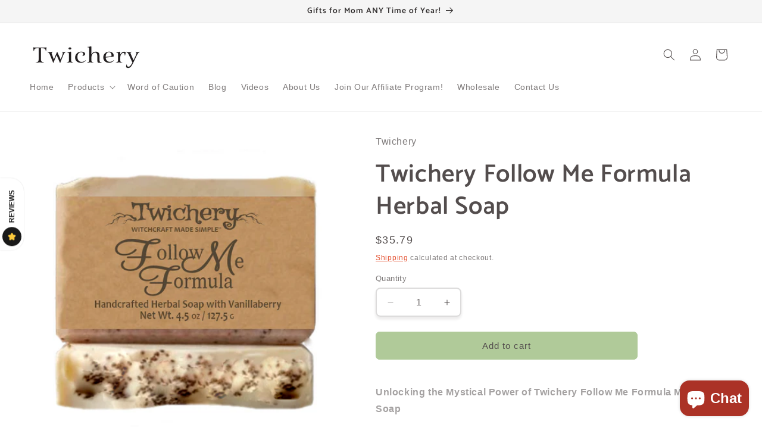

--- FILE ---
content_type: text/html; charset=utf-8
request_url: https://twichery.com/products/twichery-follow-me-formula-herbal-soap-do-as-i-say-commanding-controlling-binding-slavish-loyalty
body_size: 35626
content:
<!doctype html>
<html class="no-js" lang="en">
  <head>
    <meta charset="utf-8">
    <meta http-equiv="X-UA-Compatible" content="IE=edge">
    <meta name="viewport" content="width=device-width,initial-scale=1">
    <meta name="theme-color" content="">
    <link rel="canonical" href="https://twichery.com/products/twichery-follow-me-formula-herbal-soap-do-as-i-say-commanding-controlling-binding-slavish-loyalty"><link rel="icon" type="image/png" href="//twichery.com/cdn/shop/files/Twichery-Favicon-Outlined-Half.png?crop=center&height=32&v=1657591689&width=32"><link rel="preconnect" href="https://fonts.shopifycdn.com" crossorigin><title>
      Twichery Follow Me Formula Herbal Soap for Do As I Say, As You Please
</title>

    
      <meta name="description" content="Unlocking the Mystical Power of Twichery Follow Me Formula Magick Soap In the realm of magick and enchantment, finding tools that seamlessly blend ancient wisdom with modern convenience is a true gem. Twichery&#39;s Follow Me Formula Magick Soap stands as a testament to the fusion of tradition and innovation, offering a un">
    

    

<meta property="og:site_name" content="Twichery">
<meta property="og:url" content="https://twichery.com/products/twichery-follow-me-formula-herbal-soap-do-as-i-say-commanding-controlling-binding-slavish-loyalty">
<meta property="og:title" content="Twichery Follow Me Formula Herbal Soap for Do As I Say, As You Please">
<meta property="og:type" content="product">
<meta property="og:description" content="Unlocking the Mystical Power of Twichery Follow Me Formula Magick Soap In the realm of magick and enchantment, finding tools that seamlessly blend ancient wisdom with modern convenience is a true gem. Twichery&#39;s Follow Me Formula Magick Soap stands as a testament to the fusion of tradition and innovation, offering a un"><meta property="og:image" content="http://twichery.com/cdn/shop/files/follow-me-control-herbal-soap-twichery-as-you-please-conjure-spell-wholesale-supplier-hoodoo-conjure-voodoo-pagan-oil-spell.png?v=1704328612">
  <meta property="og:image:secure_url" content="https://twichery.com/cdn/shop/files/follow-me-control-herbal-soap-twichery-as-you-please-conjure-spell-wholesale-supplier-hoodoo-conjure-voodoo-pagan-oil-spell.png?v=1704328612">
  <meta property="og:image:width" content="816">
  <meta property="og:image:height" content="816"><meta property="og:price:amount" content="35.79">
  <meta property="og:price:currency" content="USD"><meta name="twitter:card" content="summary_large_image">
<meta name="twitter:title" content="Twichery Follow Me Formula Herbal Soap for Do As I Say, As You Please">
<meta name="twitter:description" content="Unlocking the Mystical Power of Twichery Follow Me Formula Magick Soap In the realm of magick and enchantment, finding tools that seamlessly blend ancient wisdom with modern convenience is a true gem. Twichery&#39;s Follow Me Formula Magick Soap stands as a testament to the fusion of tradition and innovation, offering a un">


    <script src="//twichery.com/cdn/shop/t/15/assets/constants.js?v=58251544750838685771702356062" defer="defer"></script>
    <script src="//twichery.com/cdn/shop/t/15/assets/pubsub.js?v=158357773527763999511702356063" defer="defer"></script>
    <script src="//twichery.com/cdn/shop/t/15/assets/global.js?v=40820548392383841591702356062" defer="defer"></script><script src="//twichery.com/cdn/shop/t/15/assets/animations.js?v=88693664871331136111702356061" defer="defer"></script><script>window.performance && window.performance.mark && window.performance.mark('shopify.content_for_header.start');</script><meta name="google-site-verification" content="SWhWI-JDCErzMnb-9ODsxTshb1-V7CeWomylDL4onM0">
<meta name="facebook-domain-verification" content="f652di2croewn97t19cnsin4tmfqqw">
<meta id="shopify-digital-wallet" name="shopify-digital-wallet" content="/21149599/digital_wallets/dialog">
<meta name="shopify-checkout-api-token" content="e2e5aa7ccd11d7ec0d60358de412f13d">
<meta id="in-context-paypal-metadata" data-shop-id="21149599" data-venmo-supported="false" data-environment="production" data-locale="en_US" data-paypal-v4="true" data-currency="USD">
<link rel="alternate" hreflang="x-default" href="https://twichery.com/products/twichery-follow-me-formula-herbal-soap-do-as-i-say-commanding-controlling-binding-slavish-loyalty">
<link rel="alternate" hreflang="en" href="https://twichery.com/products/twichery-follow-me-formula-herbal-soap-do-as-i-say-commanding-controlling-binding-slavish-loyalty">
<link rel="alternate" hreflang="es" href="https://twichery.com/es/products/twichery-follow-me-formula-herbal-soap-do-as-i-say-commanding-controlling-binding-slavish-loyalty">
<link rel="alternate" type="application/json+oembed" href="https://twichery.com/products/twichery-follow-me-formula-herbal-soap-do-as-i-say-commanding-controlling-binding-slavish-loyalty.oembed">
<script async="async" src="/checkouts/internal/preloads.js?locale=en-US"></script>
<link rel="preconnect" href="https://shop.app" crossorigin="anonymous">
<script async="async" src="https://shop.app/checkouts/internal/preloads.js?locale=en-US&shop_id=21149599" crossorigin="anonymous"></script>
<script id="apple-pay-shop-capabilities" type="application/json">{"shopId":21149599,"countryCode":"US","currencyCode":"USD","merchantCapabilities":["supports3DS"],"merchantId":"gid:\/\/shopify\/Shop\/21149599","merchantName":"Twichery","requiredBillingContactFields":["postalAddress","email","phone"],"requiredShippingContactFields":["postalAddress","email","phone"],"shippingType":"shipping","supportedNetworks":["visa","masterCard","amex","discover","elo","jcb"],"total":{"type":"pending","label":"Twichery","amount":"1.00"},"shopifyPaymentsEnabled":true,"supportsSubscriptions":true}</script>
<script id="shopify-features" type="application/json">{"accessToken":"e2e5aa7ccd11d7ec0d60358de412f13d","betas":["rich-media-storefront-analytics"],"domain":"twichery.com","predictiveSearch":true,"shopId":21149599,"locale":"en"}</script>
<script>var Shopify = Shopify || {};
Shopify.shop = "rowans-root-crafting.myshopify.com";
Shopify.locale = "en";
Shopify.currency = {"active":"USD","rate":"1.0"};
Shopify.country = "US";
Shopify.theme = {"name":"Updated copy of Updated copy of Dawn","id":163483189537,"schema_name":"Dawn","schema_version":"12.0.0","theme_store_id":887,"role":"main"};
Shopify.theme.handle = "null";
Shopify.theme.style = {"id":null,"handle":null};
Shopify.cdnHost = "twichery.com/cdn";
Shopify.routes = Shopify.routes || {};
Shopify.routes.root = "/";</script>
<script type="module">!function(o){(o.Shopify=o.Shopify||{}).modules=!0}(window);</script>
<script>!function(o){function n(){var o=[];function n(){o.push(Array.prototype.slice.apply(arguments))}return n.q=o,n}var t=o.Shopify=o.Shopify||{};t.loadFeatures=n(),t.autoloadFeatures=n()}(window);</script>
<script>
  window.ShopifyPay = window.ShopifyPay || {};
  window.ShopifyPay.apiHost = "shop.app\/pay";
  window.ShopifyPay.redirectState = null;
</script>
<script id="shop-js-analytics" type="application/json">{"pageType":"product"}</script>
<script defer="defer" async type="module" src="//twichery.com/cdn/shopifycloud/shop-js/modules/v2/client.init-shop-cart-sync_WVOgQShq.en.esm.js"></script>
<script defer="defer" async type="module" src="//twichery.com/cdn/shopifycloud/shop-js/modules/v2/chunk.common_C_13GLB1.esm.js"></script>
<script defer="defer" async type="module" src="//twichery.com/cdn/shopifycloud/shop-js/modules/v2/chunk.modal_CLfMGd0m.esm.js"></script>
<script type="module">
  await import("//twichery.com/cdn/shopifycloud/shop-js/modules/v2/client.init-shop-cart-sync_WVOgQShq.en.esm.js");
await import("//twichery.com/cdn/shopifycloud/shop-js/modules/v2/chunk.common_C_13GLB1.esm.js");
await import("//twichery.com/cdn/shopifycloud/shop-js/modules/v2/chunk.modal_CLfMGd0m.esm.js");

  window.Shopify.SignInWithShop?.initShopCartSync?.({"fedCMEnabled":true,"windoidEnabled":true});

</script>
<script defer="defer" async type="module" src="//twichery.com/cdn/shopifycloud/shop-js/modules/v2/client.payment-terms_BWmiNN46.en.esm.js"></script>
<script defer="defer" async type="module" src="//twichery.com/cdn/shopifycloud/shop-js/modules/v2/chunk.common_C_13GLB1.esm.js"></script>
<script defer="defer" async type="module" src="//twichery.com/cdn/shopifycloud/shop-js/modules/v2/chunk.modal_CLfMGd0m.esm.js"></script>
<script type="module">
  await import("//twichery.com/cdn/shopifycloud/shop-js/modules/v2/client.payment-terms_BWmiNN46.en.esm.js");
await import("//twichery.com/cdn/shopifycloud/shop-js/modules/v2/chunk.common_C_13GLB1.esm.js");
await import("//twichery.com/cdn/shopifycloud/shop-js/modules/v2/chunk.modal_CLfMGd0m.esm.js");

  
</script>
<script>
  window.Shopify = window.Shopify || {};
  if (!window.Shopify.featureAssets) window.Shopify.featureAssets = {};
  window.Shopify.featureAssets['shop-js'] = {"shop-cart-sync":["modules/v2/client.shop-cart-sync_DuR37GeY.en.esm.js","modules/v2/chunk.common_C_13GLB1.esm.js","modules/v2/chunk.modal_CLfMGd0m.esm.js"],"init-fed-cm":["modules/v2/client.init-fed-cm_BucUoe6W.en.esm.js","modules/v2/chunk.common_C_13GLB1.esm.js","modules/v2/chunk.modal_CLfMGd0m.esm.js"],"shop-toast-manager":["modules/v2/client.shop-toast-manager_B0JfrpKj.en.esm.js","modules/v2/chunk.common_C_13GLB1.esm.js","modules/v2/chunk.modal_CLfMGd0m.esm.js"],"init-shop-cart-sync":["modules/v2/client.init-shop-cart-sync_WVOgQShq.en.esm.js","modules/v2/chunk.common_C_13GLB1.esm.js","modules/v2/chunk.modal_CLfMGd0m.esm.js"],"shop-button":["modules/v2/client.shop-button_B_U3bv27.en.esm.js","modules/v2/chunk.common_C_13GLB1.esm.js","modules/v2/chunk.modal_CLfMGd0m.esm.js"],"init-windoid":["modules/v2/client.init-windoid_DuP9q_di.en.esm.js","modules/v2/chunk.common_C_13GLB1.esm.js","modules/v2/chunk.modal_CLfMGd0m.esm.js"],"shop-cash-offers":["modules/v2/client.shop-cash-offers_BmULhtno.en.esm.js","modules/v2/chunk.common_C_13GLB1.esm.js","modules/v2/chunk.modal_CLfMGd0m.esm.js"],"pay-button":["modules/v2/client.pay-button_CrPSEbOK.en.esm.js","modules/v2/chunk.common_C_13GLB1.esm.js","modules/v2/chunk.modal_CLfMGd0m.esm.js"],"init-customer-accounts":["modules/v2/client.init-customer-accounts_jNk9cPYQ.en.esm.js","modules/v2/client.shop-login-button_DJ5ldayH.en.esm.js","modules/v2/chunk.common_C_13GLB1.esm.js","modules/v2/chunk.modal_CLfMGd0m.esm.js"],"avatar":["modules/v2/client.avatar_BTnouDA3.en.esm.js"],"checkout-modal":["modules/v2/client.checkout-modal_pBPyh9w8.en.esm.js","modules/v2/chunk.common_C_13GLB1.esm.js","modules/v2/chunk.modal_CLfMGd0m.esm.js"],"init-shop-for-new-customer-accounts":["modules/v2/client.init-shop-for-new-customer-accounts_BUoCy7a5.en.esm.js","modules/v2/client.shop-login-button_DJ5ldayH.en.esm.js","modules/v2/chunk.common_C_13GLB1.esm.js","modules/v2/chunk.modal_CLfMGd0m.esm.js"],"init-customer-accounts-sign-up":["modules/v2/client.init-customer-accounts-sign-up_CnczCz9H.en.esm.js","modules/v2/client.shop-login-button_DJ5ldayH.en.esm.js","modules/v2/chunk.common_C_13GLB1.esm.js","modules/v2/chunk.modal_CLfMGd0m.esm.js"],"init-shop-email-lookup-coordinator":["modules/v2/client.init-shop-email-lookup-coordinator_CzjY5t9o.en.esm.js","modules/v2/chunk.common_C_13GLB1.esm.js","modules/v2/chunk.modal_CLfMGd0m.esm.js"],"shop-follow-button":["modules/v2/client.shop-follow-button_CsYC63q7.en.esm.js","modules/v2/chunk.common_C_13GLB1.esm.js","modules/v2/chunk.modal_CLfMGd0m.esm.js"],"shop-login-button":["modules/v2/client.shop-login-button_DJ5ldayH.en.esm.js","modules/v2/chunk.common_C_13GLB1.esm.js","modules/v2/chunk.modal_CLfMGd0m.esm.js"],"shop-login":["modules/v2/client.shop-login_B9ccPdmx.en.esm.js","modules/v2/chunk.common_C_13GLB1.esm.js","modules/v2/chunk.modal_CLfMGd0m.esm.js"],"lead-capture":["modules/v2/client.lead-capture_D0K_KgYb.en.esm.js","modules/v2/chunk.common_C_13GLB1.esm.js","modules/v2/chunk.modal_CLfMGd0m.esm.js"],"payment-terms":["modules/v2/client.payment-terms_BWmiNN46.en.esm.js","modules/v2/chunk.common_C_13GLB1.esm.js","modules/v2/chunk.modal_CLfMGd0m.esm.js"]};
</script>
<script>(function() {
  var isLoaded = false;
  function asyncLoad() {
    if (isLoaded) return;
    isLoaded = true;
    var urls = ["https:\/\/servicify-appointments.herokuapp.com\/public\/frontend-v1.0.0.js?shop=rowans-root-crafting.myshopify.com","https:\/\/d1639lhkj5l89m.cloudfront.net\/js\/storefront\/uppromote.js?shop=rowans-root-crafting.myshopify.com"];
    for (var i = 0; i < urls.length; i++) {
      var s = document.createElement('script');
      s.type = 'text/javascript';
      s.async = true;
      s.src = urls[i];
      var x = document.getElementsByTagName('script')[0];
      x.parentNode.insertBefore(s, x);
    }
  };
  if(window.attachEvent) {
    window.attachEvent('onload', asyncLoad);
  } else {
    window.addEventListener('load', asyncLoad, false);
  }
})();</script>
<script id="__st">var __st={"a":21149599,"offset":-25200,"reqid":"30b427f2-007c-423f-8edc-674f443fa8f4-1769675499","pageurl":"twichery.com\/products\/twichery-follow-me-formula-herbal-soap-do-as-i-say-commanding-controlling-binding-slavish-loyalty","u":"7404183d320a","p":"product","rtyp":"product","rid":8918076031265};</script>
<script>window.ShopifyPaypalV4VisibilityTracking = true;</script>
<script id="captcha-bootstrap">!function(){'use strict';const t='contact',e='account',n='new_comment',o=[[t,t],['blogs',n],['comments',n],[t,'customer']],c=[[e,'customer_login'],[e,'guest_login'],[e,'recover_customer_password'],[e,'create_customer']],r=t=>t.map((([t,e])=>`form[action*='/${t}']:not([data-nocaptcha='true']) input[name='form_type'][value='${e}']`)).join(','),a=t=>()=>t?[...document.querySelectorAll(t)].map((t=>t.form)):[];function s(){const t=[...o],e=r(t);return a(e)}const i='password',u='form_key',d=['recaptcha-v3-token','g-recaptcha-response','h-captcha-response',i],f=()=>{try{return window.sessionStorage}catch{return}},m='__shopify_v',_=t=>t.elements[u];function p(t,e,n=!1){try{const o=window.sessionStorage,c=JSON.parse(o.getItem(e)),{data:r}=function(t){const{data:e,action:n}=t;return t[m]||n?{data:e,action:n}:{data:t,action:n}}(c);for(const[e,n]of Object.entries(r))t.elements[e]&&(t.elements[e].value=n);n&&o.removeItem(e)}catch(o){console.error('form repopulation failed',{error:o})}}const l='form_type',E='cptcha';function T(t){t.dataset[E]=!0}const w=window,h=w.document,L='Shopify',v='ce_forms',y='captcha';let A=!1;((t,e)=>{const n=(g='f06e6c50-85a8-45c8-87d0-21a2b65856fe',I='https://cdn.shopify.com/shopifycloud/storefront-forms-hcaptcha/ce_storefront_forms_captcha_hcaptcha.v1.5.2.iife.js',D={infoText:'Protected by hCaptcha',privacyText:'Privacy',termsText:'Terms'},(t,e,n)=>{const o=w[L][v],c=o.bindForm;if(c)return c(t,g,e,D).then(n);var r;o.q.push([[t,g,e,D],n]),r=I,A||(h.body.append(Object.assign(h.createElement('script'),{id:'captcha-provider',async:!0,src:r})),A=!0)});var g,I,D;w[L]=w[L]||{},w[L][v]=w[L][v]||{},w[L][v].q=[],w[L][y]=w[L][y]||{},w[L][y].protect=function(t,e){n(t,void 0,e),T(t)},Object.freeze(w[L][y]),function(t,e,n,w,h,L){const[v,y,A,g]=function(t,e,n){const i=e?o:[],u=t?c:[],d=[...i,...u],f=r(d),m=r(i),_=r(d.filter((([t,e])=>n.includes(e))));return[a(f),a(m),a(_),s()]}(w,h,L),I=t=>{const e=t.target;return e instanceof HTMLFormElement?e:e&&e.form},D=t=>v().includes(t);t.addEventListener('submit',(t=>{const e=I(t);if(!e)return;const n=D(e)&&!e.dataset.hcaptchaBound&&!e.dataset.recaptchaBound,o=_(e),c=g().includes(e)&&(!o||!o.value);(n||c)&&t.preventDefault(),c&&!n&&(function(t){try{if(!f())return;!function(t){const e=f();if(!e)return;const n=_(t);if(!n)return;const o=n.value;o&&e.removeItem(o)}(t);const e=Array.from(Array(32),(()=>Math.random().toString(36)[2])).join('');!function(t,e){_(t)||t.append(Object.assign(document.createElement('input'),{type:'hidden',name:u})),t.elements[u].value=e}(t,e),function(t,e){const n=f();if(!n)return;const o=[...t.querySelectorAll(`input[type='${i}']`)].map((({name:t})=>t)),c=[...d,...o],r={};for(const[a,s]of new FormData(t).entries())c.includes(a)||(r[a]=s);n.setItem(e,JSON.stringify({[m]:1,action:t.action,data:r}))}(t,e)}catch(e){console.error('failed to persist form',e)}}(e),e.submit())}));const S=(t,e)=>{t&&!t.dataset[E]&&(n(t,e.some((e=>e===t))),T(t))};for(const o of['focusin','change'])t.addEventListener(o,(t=>{const e=I(t);D(e)&&S(e,y())}));const B=e.get('form_key'),M=e.get(l),P=B&&M;t.addEventListener('DOMContentLoaded',(()=>{const t=y();if(P)for(const e of t)e.elements[l].value===M&&p(e,B);[...new Set([...A(),...v().filter((t=>'true'===t.dataset.shopifyCaptcha))])].forEach((e=>S(e,t)))}))}(h,new URLSearchParams(w.location.search),n,t,e,['guest_login'])})(!0,!0)}();</script>
<script integrity="sha256-4kQ18oKyAcykRKYeNunJcIwy7WH5gtpwJnB7kiuLZ1E=" data-source-attribution="shopify.loadfeatures" defer="defer" src="//twichery.com/cdn/shopifycloud/storefront/assets/storefront/load_feature-a0a9edcb.js" crossorigin="anonymous"></script>
<script crossorigin="anonymous" defer="defer" src="//twichery.com/cdn/shopifycloud/storefront/assets/shopify_pay/storefront-65b4c6d7.js?v=20250812"></script>
<script data-source-attribution="shopify.dynamic_checkout.dynamic.init">var Shopify=Shopify||{};Shopify.PaymentButton=Shopify.PaymentButton||{isStorefrontPortableWallets:!0,init:function(){window.Shopify.PaymentButton.init=function(){};var t=document.createElement("script");t.src="https://twichery.com/cdn/shopifycloud/portable-wallets/latest/portable-wallets.en.js",t.type="module",document.head.appendChild(t)}};
</script>
<script data-source-attribution="shopify.dynamic_checkout.buyer_consent">
  function portableWalletsHideBuyerConsent(e){var t=document.getElementById("shopify-buyer-consent"),n=document.getElementById("shopify-subscription-policy-button");t&&n&&(t.classList.add("hidden"),t.setAttribute("aria-hidden","true"),n.removeEventListener("click",e))}function portableWalletsShowBuyerConsent(e){var t=document.getElementById("shopify-buyer-consent"),n=document.getElementById("shopify-subscription-policy-button");t&&n&&(t.classList.remove("hidden"),t.removeAttribute("aria-hidden"),n.addEventListener("click",e))}window.Shopify?.PaymentButton&&(window.Shopify.PaymentButton.hideBuyerConsent=portableWalletsHideBuyerConsent,window.Shopify.PaymentButton.showBuyerConsent=portableWalletsShowBuyerConsent);
</script>
<script data-source-attribution="shopify.dynamic_checkout.cart.bootstrap">document.addEventListener("DOMContentLoaded",(function(){function t(){return document.querySelector("shopify-accelerated-checkout-cart, shopify-accelerated-checkout")}if(t())Shopify.PaymentButton.init();else{new MutationObserver((function(e,n){t()&&(Shopify.PaymentButton.init(),n.disconnect())})).observe(document.body,{childList:!0,subtree:!0})}}));
</script>
<link id="shopify-accelerated-checkout-styles" rel="stylesheet" media="screen" href="https://twichery.com/cdn/shopifycloud/portable-wallets/latest/accelerated-checkout-backwards-compat.css" crossorigin="anonymous">
<style id="shopify-accelerated-checkout-cart">
        #shopify-buyer-consent {
  margin-top: 1em;
  display: inline-block;
  width: 100%;
}

#shopify-buyer-consent.hidden {
  display: none;
}

#shopify-subscription-policy-button {
  background: none;
  border: none;
  padding: 0;
  text-decoration: underline;
  font-size: inherit;
  cursor: pointer;
}

#shopify-subscription-policy-button::before {
  box-shadow: none;
}

      </style>
<script id="sections-script" data-sections="header" defer="defer" src="//twichery.com/cdn/shop/t/15/compiled_assets/scripts.js?v=2490"></script>
<script>window.performance && window.performance.mark && window.performance.mark('shopify.content_for_header.end');</script>


    <style data-shopify>
      
      
      
      
      @font-face {
  font-family: Catamaran;
  font-weight: 600;
  font-style: normal;
  font-display: swap;
  src: url("//twichery.com/cdn/fonts/catamaran/catamaran_n6.bdda57c9945578c369f45060b24055bf0da96177.woff2") format("woff2"),
       url("//twichery.com/cdn/fonts/catamaran/catamaran_n6.2b199b32c7eea81327d1d09343cfcc3e69495c42.woff") format("woff");
}


      
        :root,
        .color-background-1 {
          --color-background: 255,255,255;
        
          --gradient-background: #ffffff;
        

        

        --color-foreground: 83,77,77;
        --color-background-contrast: 191,191,191;
        --color-shadow: 45,42,42;
        --color-button: 176,202,153;
        --color-button-text: 83,77,77;
        --color-secondary-button: 255,255,255;
        --color-secondary-button-text: 223,50,13;
        --color-link: 223,50,13;
        --color-badge-foreground: 83,77,77;
        --color-badge-background: 255,255,255;
        --color-badge-border: 83,77,77;
        --payment-terms-background-color: rgb(255 255 255);
      }
      
        
        .color-background-2 {
          --color-background: 245,245,245;
        
          --gradient-background: #f5f5f5;
        

        

        --color-foreground: 45,42,42;
        --color-background-contrast: 181,181,181;
        --color-shadow: 45,42,42;
        --color-button: 45,42,42;
        --color-button-text: 243,243,243;
        --color-secondary-button: 245,245,245;
        --color-secondary-button-text: 45,42,42;
        --color-link: 45,42,42;
        --color-badge-foreground: 45,42,42;
        --color-badge-background: 245,245,245;
        --color-badge-border: 45,42,42;
        --payment-terms-background-color: rgb(245 245 245);
      }
      
        
        .color-inverse {
          --color-background: 36,40,51;
        
          --gradient-background: #242833;
        

        

        --color-foreground: 255,255,255;
        --color-background-contrast: 47,52,66;
        --color-shadow: 45,42,42;
        --color-button: 255,255,255;
        --color-button-text: 0,0,0;
        --color-secondary-button: 36,40,51;
        --color-secondary-button-text: 255,255,255;
        --color-link: 255,255,255;
        --color-badge-foreground: 255,255,255;
        --color-badge-background: 36,40,51;
        --color-badge-border: 255,255,255;
        --payment-terms-background-color: rgb(36 40 51);
      }
      
        
        .color-accent-1 {
          --color-background: 239,245,238;
        
          --gradient-background: #eff5ee;
        

        

        --color-foreground: 255,255,255;
        --color-background-contrast: 163,198,158;
        --color-shadow: 45,42,42;
        --color-button: 83,77,77;
        --color-button-text: 176,202,153;
        --color-secondary-button: 239,245,238;
        --color-secondary-button-text: 83,77,77;
        --color-link: 83,77,77;
        --color-badge-foreground: 255,255,255;
        --color-badge-background: 239,245,238;
        --color-badge-border: 255,255,255;
        --payment-terms-background-color: rgb(239 245 238);
      }
      
        
        .color-accent-2 {
          --color-background: 239,245,238;
        
          --gradient-background: #eff5ee;
        

        

        --color-foreground: 255,255,255;
        --color-background-contrast: 163,198,158;
        --color-shadow: 45,42,42;
        --color-button: 83,77,77;
        --color-button-text: 176,202,153;
        --color-secondary-button: 239,245,238;
        --color-secondary-button-text: 83,77,77;
        --color-link: 83,77,77;
        --color-badge-foreground: 255,255,255;
        --color-badge-background: 239,245,238;
        --color-badge-border: 255,255,255;
        --payment-terms-background-color: rgb(239 245 238);
      }
      
        
        .color-scheme-93b8f1c5-02a9-4bb5-8b38-429b164b80cc {
          --color-background: 255,255,255;
        
          --gradient-background: #ffffff;
        

        

        --color-foreground: 83,77,77;
        --color-background-contrast: 191,191,191;
        --color-shadow: 45,42,42;
        --color-button: 176,202,153;
        --color-button-text: 83,77,77;
        --color-secondary-button: 255,255,255;
        --color-secondary-button-text: 223,50,13;
        --color-link: 223,50,13;
        --color-badge-foreground: 83,77,77;
        --color-badge-background: 255,255,255;
        --color-badge-border: 83,77,77;
        --payment-terms-background-color: rgb(255 255 255);
      }
      

      body, .color-background-1, .color-background-2, .color-inverse, .color-accent-1, .color-accent-2, .color-scheme-93b8f1c5-02a9-4bb5-8b38-429b164b80cc {
        color: rgba(var(--color-foreground), 0.75);
        background-color: rgb(var(--color-background));
      }

      :root {
        --font-body-family: "system_ui", -apple-system, 'Segoe UI', Roboto, 'Helvetica Neue', 'Noto Sans', 'Liberation Sans', Arial, sans-serif, 'Apple Color Emoji', 'Segoe UI Emoji', 'Segoe UI Symbol', 'Noto Color Emoji';
        --font-body-style: normal;
        --font-body-weight: 400;
        --font-body-weight-bold: 700;

        --font-heading-family: Catamaran, sans-serif;
        --font-heading-style: normal;
        --font-heading-weight: 600;

        --font-body-scale: 1.0;
        --font-heading-scale: 1.05;

        --media-padding: px;
        --media-border-opacity: 0.05;
        --media-border-width: 0px;
        --media-radius: 0px;
        --media-shadow-opacity: 0.0;
        --media-shadow-horizontal-offset: 0px;
        --media-shadow-vertical-offset: 4px;
        --media-shadow-blur-radius: 5px;
        --media-shadow-visible: 0;

        --page-width: 130rem;
        --page-width-margin: 0rem;

        --product-card-image-padding: 0.0rem;
        --product-card-corner-radius: 0.0rem;
        --product-card-text-alignment: left;
        --product-card-border-width: 0.0rem;
        --product-card-border-opacity: 0.1;
        --product-card-shadow-opacity: 0.0;
        --product-card-shadow-visible: 0;
        --product-card-shadow-horizontal-offset: 0.0rem;
        --product-card-shadow-vertical-offset: 0.4rem;
        --product-card-shadow-blur-radius: 0.5rem;

        --collection-card-image-padding: 0.0rem;
        --collection-card-corner-radius: 0.0rem;
        --collection-card-text-alignment: left;
        --collection-card-border-width: 0.0rem;
        --collection-card-border-opacity: 0.0;
        --collection-card-shadow-opacity: 0.1;
        --collection-card-shadow-visible: 1;
        --collection-card-shadow-horizontal-offset: 0.0rem;
        --collection-card-shadow-vertical-offset: 0.0rem;
        --collection-card-shadow-blur-radius: 0.0rem;

        --blog-card-image-padding: 0.0rem;
        --blog-card-corner-radius: 0.0rem;
        --blog-card-text-alignment: left;
        --blog-card-border-width: 0.0rem;
        --blog-card-border-opacity: 0.0;
        --blog-card-shadow-opacity: 0.1;
        --blog-card-shadow-visible: 1;
        --blog-card-shadow-horizontal-offset: 0.0rem;
        --blog-card-shadow-vertical-offset: 0.0rem;
        --blog-card-shadow-blur-radius: 0.0rem;

        --badge-corner-radius: 1.2rem;

        --popup-border-width: 1px;
        --popup-border-opacity: 0.3;
        --popup-corner-radius: 0px;
        --popup-shadow-opacity: 0.2;
        --popup-shadow-horizontal-offset: 0px;
        --popup-shadow-vertical-offset: 4px;
        --popup-shadow-blur-radius: 5px;

        --drawer-border-width: 1px;
        --drawer-border-opacity: 0.1;
        --drawer-shadow-opacity: 0.0;
        --drawer-shadow-horizontal-offset: 0px;
        --drawer-shadow-vertical-offset: 4px;
        --drawer-shadow-blur-radius: 5px;

        --spacing-sections-desktop: 0px;
        --spacing-sections-mobile: 0px;

        --grid-desktop-vertical-spacing: 8px;
        --grid-desktop-horizontal-spacing: 8px;
        --grid-mobile-vertical-spacing: 4px;
        --grid-mobile-horizontal-spacing: 4px;

        --text-boxes-border-opacity: 0.1;
        --text-boxes-border-width: 0px;
        --text-boxes-radius: 0px;
        --text-boxes-shadow-opacity: 0.0;
        --text-boxes-shadow-visible: 0;
        --text-boxes-shadow-horizontal-offset: 0px;
        --text-boxes-shadow-vertical-offset: 4px;
        --text-boxes-shadow-blur-radius: 5px;

        --buttons-radius: 6px;
        --buttons-radius-outset: 7px;
        --buttons-border-width: 1px;
        --buttons-border-opacity: 1.0;
        --buttons-shadow-opacity: 0.0;
        --buttons-shadow-visible: 0;
        --buttons-shadow-horizontal-offset: 0px;
        --buttons-shadow-vertical-offset: 4px;
        --buttons-shadow-blur-radius: 5px;
        --buttons-border-offset: 0.3px;

        --inputs-radius: 6px;
        --inputs-border-width: 2px;
        --inputs-border-opacity: 0.2;
        --inputs-shadow-opacity: 0.1;
        --inputs-shadow-horizontal-offset: 0px;
        --inputs-margin-offset: 4px;
        --inputs-shadow-vertical-offset: 4px;
        --inputs-shadow-blur-radius: 5px;
        --inputs-radius-outset: 8px;

        --variant-pills-radius: 40px;
        --variant-pills-border-width: 1px;
        --variant-pills-border-opacity: 0.55;
        --variant-pills-shadow-opacity: 0.0;
        --variant-pills-shadow-horizontal-offset: 0px;
        --variant-pills-shadow-vertical-offset: 4px;
        --variant-pills-shadow-blur-radius: 5px;
      }

      *,
      *::before,
      *::after {
        box-sizing: inherit;
      }

      html {
        box-sizing: border-box;
        font-size: calc(var(--font-body-scale) * 62.5%);
        height: 100%;
      }

      body {
        display: grid;
        grid-template-rows: auto auto 1fr auto;
        grid-template-columns: 100%;
        min-height: 100%;
        margin: 0;
        font-size: 1.5rem;
        letter-spacing: 0.06rem;
        line-height: calc(1 + 0.8 / var(--font-body-scale));
        font-family: var(--font-body-family);
        font-style: var(--font-body-style);
        font-weight: var(--font-body-weight);
      }

      @media screen and (min-width: 750px) {
        body {
          font-size: 1.6rem;
        }
      }
    </style>

    <link href="//twichery.com/cdn/shop/t/15/assets/base.css?v=22615539281115885671702356061" rel="stylesheet" type="text/css" media="all" />
<link rel="preload" as="font" href="//twichery.com/cdn/fonts/catamaran/catamaran_n6.bdda57c9945578c369f45060b24055bf0da96177.woff2" type="font/woff2" crossorigin><link href="//twichery.com/cdn/shop/t/15/assets/component-localization-form.css?v=143319823105703127341702356062" rel="stylesheet" type="text/css" media="all" />
      <script src="//twichery.com/cdn/shop/t/15/assets/localization-form.js?v=161644695336821385561702356062" defer="defer"></script><link
        rel="stylesheet"
        href="//twichery.com/cdn/shop/t/15/assets/component-predictive-search.css?v=118923337488134913561702356062"
        media="print"
        onload="this.media='all'"
      ><script>
      document.documentElement.className = document.documentElement.className.replace('no-js', 'js');
      if (Shopify.designMode) {
        document.documentElement.classList.add('shopify-design-mode');
      }
    </script>
  <script src="https://cdn.shopify.com/extensions/6c66d7d0-f631-46bf-8039-ad48ac607ad6/forms-2301/assets/shopify-forms-loader.js" type="text/javascript" defer="defer"></script>
<script src="https://cdn.shopify.com/extensions/e8878072-2f6b-4e89-8082-94b04320908d/inbox-1254/assets/inbox-chat-loader.js" type="text/javascript" defer="defer"></script>
<link href="https://monorail-edge.shopifysvc.com" rel="dns-prefetch">
<script>(function(){if ("sendBeacon" in navigator && "performance" in window) {try {var session_token_from_headers = performance.getEntriesByType('navigation')[0].serverTiming.find(x => x.name == '_s').description;} catch {var session_token_from_headers = undefined;}var session_cookie_matches = document.cookie.match(/_shopify_s=([^;]*)/);var session_token_from_cookie = session_cookie_matches && session_cookie_matches.length === 2 ? session_cookie_matches[1] : "";var session_token = session_token_from_headers || session_token_from_cookie || "";function handle_abandonment_event(e) {var entries = performance.getEntries().filter(function(entry) {return /monorail-edge.shopifysvc.com/.test(entry.name);});if (!window.abandonment_tracked && entries.length === 0) {window.abandonment_tracked = true;var currentMs = Date.now();var navigation_start = performance.timing.navigationStart;var payload = {shop_id: 21149599,url: window.location.href,navigation_start,duration: currentMs - navigation_start,session_token,page_type: "product"};window.navigator.sendBeacon("https://monorail-edge.shopifysvc.com/v1/produce", JSON.stringify({schema_id: "online_store_buyer_site_abandonment/1.1",payload: payload,metadata: {event_created_at_ms: currentMs,event_sent_at_ms: currentMs}}));}}window.addEventListener('pagehide', handle_abandonment_event);}}());</script>
<script id="web-pixels-manager-setup">(function e(e,d,r,n,o){if(void 0===o&&(o={}),!Boolean(null===(a=null===(i=window.Shopify)||void 0===i?void 0:i.analytics)||void 0===a?void 0:a.replayQueue)){var i,a;window.Shopify=window.Shopify||{};var t=window.Shopify;t.analytics=t.analytics||{};var s=t.analytics;s.replayQueue=[],s.publish=function(e,d,r){return s.replayQueue.push([e,d,r]),!0};try{self.performance.mark("wpm:start")}catch(e){}var l=function(){var e={modern:/Edge?\/(1{2}[4-9]|1[2-9]\d|[2-9]\d{2}|\d{4,})\.\d+(\.\d+|)|Firefox\/(1{2}[4-9]|1[2-9]\d|[2-9]\d{2}|\d{4,})\.\d+(\.\d+|)|Chrom(ium|e)\/(9{2}|\d{3,})\.\d+(\.\d+|)|(Maci|X1{2}).+ Version\/(15\.\d+|(1[6-9]|[2-9]\d|\d{3,})\.\d+)([,.]\d+|)( \(\w+\)|)( Mobile\/\w+|) Safari\/|Chrome.+OPR\/(9{2}|\d{3,})\.\d+\.\d+|(CPU[ +]OS|iPhone[ +]OS|CPU[ +]iPhone|CPU IPhone OS|CPU iPad OS)[ +]+(15[._]\d+|(1[6-9]|[2-9]\d|\d{3,})[._]\d+)([._]\d+|)|Android:?[ /-](13[3-9]|1[4-9]\d|[2-9]\d{2}|\d{4,})(\.\d+|)(\.\d+|)|Android.+Firefox\/(13[5-9]|1[4-9]\d|[2-9]\d{2}|\d{4,})\.\d+(\.\d+|)|Android.+Chrom(ium|e)\/(13[3-9]|1[4-9]\d|[2-9]\d{2}|\d{4,})\.\d+(\.\d+|)|SamsungBrowser\/([2-9]\d|\d{3,})\.\d+/,legacy:/Edge?\/(1[6-9]|[2-9]\d|\d{3,})\.\d+(\.\d+|)|Firefox\/(5[4-9]|[6-9]\d|\d{3,})\.\d+(\.\d+|)|Chrom(ium|e)\/(5[1-9]|[6-9]\d|\d{3,})\.\d+(\.\d+|)([\d.]+$|.*Safari\/(?![\d.]+ Edge\/[\d.]+$))|(Maci|X1{2}).+ Version\/(10\.\d+|(1[1-9]|[2-9]\d|\d{3,})\.\d+)([,.]\d+|)( \(\w+\)|)( Mobile\/\w+|) Safari\/|Chrome.+OPR\/(3[89]|[4-9]\d|\d{3,})\.\d+\.\d+|(CPU[ +]OS|iPhone[ +]OS|CPU[ +]iPhone|CPU IPhone OS|CPU iPad OS)[ +]+(10[._]\d+|(1[1-9]|[2-9]\d|\d{3,})[._]\d+)([._]\d+|)|Android:?[ /-](13[3-9]|1[4-9]\d|[2-9]\d{2}|\d{4,})(\.\d+|)(\.\d+|)|Mobile Safari.+OPR\/([89]\d|\d{3,})\.\d+\.\d+|Android.+Firefox\/(13[5-9]|1[4-9]\d|[2-9]\d{2}|\d{4,})\.\d+(\.\d+|)|Android.+Chrom(ium|e)\/(13[3-9]|1[4-9]\d|[2-9]\d{2}|\d{4,})\.\d+(\.\d+|)|Android.+(UC? ?Browser|UCWEB|U3)[ /]?(15\.([5-9]|\d{2,})|(1[6-9]|[2-9]\d|\d{3,})\.\d+)\.\d+|SamsungBrowser\/(5\.\d+|([6-9]|\d{2,})\.\d+)|Android.+MQ{2}Browser\/(14(\.(9|\d{2,})|)|(1[5-9]|[2-9]\d|\d{3,})(\.\d+|))(\.\d+|)|K[Aa][Ii]OS\/(3\.\d+|([4-9]|\d{2,})\.\d+)(\.\d+|)/},d=e.modern,r=e.legacy,n=navigator.userAgent;return n.match(d)?"modern":n.match(r)?"legacy":"unknown"}(),u="modern"===l?"modern":"legacy",c=(null!=n?n:{modern:"",legacy:""})[u],f=function(e){return[e.baseUrl,"/wpm","/b",e.hashVersion,"modern"===e.buildTarget?"m":"l",".js"].join("")}({baseUrl:d,hashVersion:r,buildTarget:u}),m=function(e){var d=e.version,r=e.bundleTarget,n=e.surface,o=e.pageUrl,i=e.monorailEndpoint;return{emit:function(e){var a=e.status,t=e.errorMsg,s=(new Date).getTime(),l=JSON.stringify({metadata:{event_sent_at_ms:s},events:[{schema_id:"web_pixels_manager_load/3.1",payload:{version:d,bundle_target:r,page_url:o,status:a,surface:n,error_msg:t},metadata:{event_created_at_ms:s}}]});if(!i)return console&&console.warn&&console.warn("[Web Pixels Manager] No Monorail endpoint provided, skipping logging."),!1;try{return self.navigator.sendBeacon.bind(self.navigator)(i,l)}catch(e){}var u=new XMLHttpRequest;try{return u.open("POST",i,!0),u.setRequestHeader("Content-Type","text/plain"),u.send(l),!0}catch(e){return console&&console.warn&&console.warn("[Web Pixels Manager] Got an unhandled error while logging to Monorail."),!1}}}}({version:r,bundleTarget:l,surface:e.surface,pageUrl:self.location.href,monorailEndpoint:e.monorailEndpoint});try{o.browserTarget=l,function(e){var d=e.src,r=e.async,n=void 0===r||r,o=e.onload,i=e.onerror,a=e.sri,t=e.scriptDataAttributes,s=void 0===t?{}:t,l=document.createElement("script"),u=document.querySelector("head"),c=document.querySelector("body");if(l.async=n,l.src=d,a&&(l.integrity=a,l.crossOrigin="anonymous"),s)for(var f in s)if(Object.prototype.hasOwnProperty.call(s,f))try{l.dataset[f]=s[f]}catch(e){}if(o&&l.addEventListener("load",o),i&&l.addEventListener("error",i),u)u.appendChild(l);else{if(!c)throw new Error("Did not find a head or body element to append the script");c.appendChild(l)}}({src:f,async:!0,onload:function(){if(!function(){var e,d;return Boolean(null===(d=null===(e=window.Shopify)||void 0===e?void 0:e.analytics)||void 0===d?void 0:d.initialized)}()){var d=window.webPixelsManager.init(e)||void 0;if(d){var r=window.Shopify.analytics;r.replayQueue.forEach((function(e){var r=e[0],n=e[1],o=e[2];d.publishCustomEvent(r,n,o)})),r.replayQueue=[],r.publish=d.publishCustomEvent,r.visitor=d.visitor,r.initialized=!0}}},onerror:function(){return m.emit({status:"failed",errorMsg:"".concat(f," has failed to load")})},sri:function(e){var d=/^sha384-[A-Za-z0-9+/=]+$/;return"string"==typeof e&&d.test(e)}(c)?c:"",scriptDataAttributes:o}),m.emit({status:"loading"})}catch(e){m.emit({status:"failed",errorMsg:(null==e?void 0:e.message)||"Unknown error"})}}})({shopId: 21149599,storefrontBaseUrl: "https://twichery.com",extensionsBaseUrl: "https://extensions.shopifycdn.com/cdn/shopifycloud/web-pixels-manager",monorailEndpoint: "https://monorail-edge.shopifysvc.com/unstable/produce_batch",surface: "storefront-renderer",enabledBetaFlags: ["2dca8a86"],webPixelsConfigList: [{"id":"1078984993","configuration":"{\"shopId\":\"79097\",\"env\":\"production\",\"metaData\":\"[]\"}","eventPayloadVersion":"v1","runtimeContext":"STRICT","scriptVersion":"c5d4d7bbb4a4a4292a8a7b5334af7e3d","type":"APP","apiClientId":2773553,"privacyPurposes":[],"dataSharingAdjustments":{"protectedCustomerApprovalScopes":["read_customer_address","read_customer_email","read_customer_name","read_customer_personal_data","read_customer_phone"]}},{"id":"867696929","configuration":"{\"config\":\"{\\\"google_tag_ids\\\":[\\\"G-T3P2CZ8NDC\\\",\\\"AW-326768012\\\",\\\"GT-PHPXWQL\\\"],\\\"target_country\\\":\\\"US\\\",\\\"gtag_events\\\":[{\\\"type\\\":\\\"begin_checkout\\\",\\\"action_label\\\":[\\\"G-T3P2CZ8NDC\\\",\\\"AW-326768012\\\/nPA-COft_9oDEIyr6JsB\\\"]},{\\\"type\\\":\\\"search\\\",\\\"action_label\\\":[\\\"G-T3P2CZ8NDC\\\",\\\"AW-326768012\\\/ZuSfCOrt_9oDEIyr6JsB\\\"]},{\\\"type\\\":\\\"view_item\\\",\\\"action_label\\\":[\\\"G-T3P2CZ8NDC\\\",\\\"AW-326768012\\\/TMIrCOHt_9oDEIyr6JsB\\\",\\\"MC-6TW88NSJ60\\\"]},{\\\"type\\\":\\\"purchase\\\",\\\"action_label\\\":[\\\"G-T3P2CZ8NDC\\\",\\\"AW-326768012\\\/myIECN7t_9oDEIyr6JsB\\\",\\\"MC-6TW88NSJ60\\\"]},{\\\"type\\\":\\\"page_view\\\",\\\"action_label\\\":[\\\"G-T3P2CZ8NDC\\\",\\\"AW-326768012\\\/pOyoCNvt_9oDEIyr6JsB\\\",\\\"MC-6TW88NSJ60\\\"]},{\\\"type\\\":\\\"add_payment_info\\\",\\\"action_label\\\":[\\\"G-T3P2CZ8NDC\\\",\\\"AW-326768012\\\/rvHhCO3t_9oDEIyr6JsB\\\"]},{\\\"type\\\":\\\"add_to_cart\\\",\\\"action_label\\\":[\\\"G-T3P2CZ8NDC\\\",\\\"AW-326768012\\\/O5mDCOTt_9oDEIyr6JsB\\\"]}],\\\"enable_monitoring_mode\\\":false}\"}","eventPayloadVersion":"v1","runtimeContext":"OPEN","scriptVersion":"b2a88bafab3e21179ed38636efcd8a93","type":"APP","apiClientId":1780363,"privacyPurposes":[],"dataSharingAdjustments":{"protectedCustomerApprovalScopes":["read_customer_address","read_customer_email","read_customer_name","read_customer_personal_data","read_customer_phone"]}},{"id":"313655585","configuration":"{\"pixel_id\":\"861288071298420\",\"pixel_type\":\"facebook_pixel\",\"metaapp_system_user_token\":\"-\"}","eventPayloadVersion":"v1","runtimeContext":"OPEN","scriptVersion":"ca16bc87fe92b6042fbaa3acc2fbdaa6","type":"APP","apiClientId":2329312,"privacyPurposes":["ANALYTICS","MARKETING","SALE_OF_DATA"],"dataSharingAdjustments":{"protectedCustomerApprovalScopes":["read_customer_address","read_customer_email","read_customer_name","read_customer_personal_data","read_customer_phone"]}},{"id":"147718433","eventPayloadVersion":"v1","runtimeContext":"LAX","scriptVersion":"1","type":"CUSTOM","privacyPurposes":["ANALYTICS"],"name":"Google Analytics tag (migrated)"},{"id":"shopify-app-pixel","configuration":"{}","eventPayloadVersion":"v1","runtimeContext":"STRICT","scriptVersion":"0450","apiClientId":"shopify-pixel","type":"APP","privacyPurposes":["ANALYTICS","MARKETING"]},{"id":"shopify-custom-pixel","eventPayloadVersion":"v1","runtimeContext":"LAX","scriptVersion":"0450","apiClientId":"shopify-pixel","type":"CUSTOM","privacyPurposes":["ANALYTICS","MARKETING"]}],isMerchantRequest: false,initData: {"shop":{"name":"Twichery","paymentSettings":{"currencyCode":"USD"},"myshopifyDomain":"rowans-root-crafting.myshopify.com","countryCode":"US","storefrontUrl":"https:\/\/twichery.com"},"customer":null,"cart":null,"checkout":null,"productVariants":[{"price":{"amount":35.79,"currencyCode":"USD"},"product":{"title":"Twichery Follow Me Formula Herbal Soap","vendor":"Twichery","id":"8918076031265","untranslatedTitle":"Twichery Follow Me Formula Herbal Soap","url":"\/products\/twichery-follow-me-formula-herbal-soap-do-as-i-say-commanding-controlling-binding-slavish-loyalty","type":"conjure soap"},"id":"47754522951969","image":{"src":"\/\/twichery.com\/cdn\/shop\/files\/follow-me-control-herbal-soap-twichery-as-you-please-conjure-spell-wholesale-supplier-hoodoo-conjure-voodoo-pagan-oil-spell.png?v=1704328612"},"sku":"SO220","title":"Default Title","untranslatedTitle":"Default Title"}],"purchasingCompany":null},},"https://twichery.com/cdn","1d2a099fw23dfb22ep557258f5m7a2edbae",{"modern":"","legacy":""},{"shopId":"21149599","storefrontBaseUrl":"https:\/\/twichery.com","extensionBaseUrl":"https:\/\/extensions.shopifycdn.com\/cdn\/shopifycloud\/web-pixels-manager","surface":"storefront-renderer","enabledBetaFlags":"[\"2dca8a86\"]","isMerchantRequest":"false","hashVersion":"1d2a099fw23dfb22ep557258f5m7a2edbae","publish":"custom","events":"[[\"page_viewed\",{}],[\"product_viewed\",{\"productVariant\":{\"price\":{\"amount\":35.79,\"currencyCode\":\"USD\"},\"product\":{\"title\":\"Twichery Follow Me Formula Herbal Soap\",\"vendor\":\"Twichery\",\"id\":\"8918076031265\",\"untranslatedTitle\":\"Twichery Follow Me Formula Herbal Soap\",\"url\":\"\/products\/twichery-follow-me-formula-herbal-soap-do-as-i-say-commanding-controlling-binding-slavish-loyalty\",\"type\":\"conjure soap\"},\"id\":\"47754522951969\",\"image\":{\"src\":\"\/\/twichery.com\/cdn\/shop\/files\/follow-me-control-herbal-soap-twichery-as-you-please-conjure-spell-wholesale-supplier-hoodoo-conjure-voodoo-pagan-oil-spell.png?v=1704328612\"},\"sku\":\"SO220\",\"title\":\"Default Title\",\"untranslatedTitle\":\"Default Title\"}}]]"});</script><script>
  window.ShopifyAnalytics = window.ShopifyAnalytics || {};
  window.ShopifyAnalytics.meta = window.ShopifyAnalytics.meta || {};
  window.ShopifyAnalytics.meta.currency = 'USD';
  var meta = {"product":{"id":8918076031265,"gid":"gid:\/\/shopify\/Product\/8918076031265","vendor":"Twichery","type":"conjure soap","handle":"twichery-follow-me-formula-herbal-soap-do-as-i-say-commanding-controlling-binding-slavish-loyalty","variants":[{"id":47754522951969,"price":3579,"name":"Twichery Follow Me Formula Herbal Soap","public_title":null,"sku":"SO220"}],"remote":false},"page":{"pageType":"product","resourceType":"product","resourceId":8918076031265,"requestId":"30b427f2-007c-423f-8edc-674f443fa8f4-1769675499"}};
  for (var attr in meta) {
    window.ShopifyAnalytics.meta[attr] = meta[attr];
  }
</script>
<script class="analytics">
  (function () {
    var customDocumentWrite = function(content) {
      var jquery = null;

      if (window.jQuery) {
        jquery = window.jQuery;
      } else if (window.Checkout && window.Checkout.$) {
        jquery = window.Checkout.$;
      }

      if (jquery) {
        jquery('body').append(content);
      }
    };

    var hasLoggedConversion = function(token) {
      if (token) {
        return document.cookie.indexOf('loggedConversion=' + token) !== -1;
      }
      return false;
    }

    var setCookieIfConversion = function(token) {
      if (token) {
        var twoMonthsFromNow = new Date(Date.now());
        twoMonthsFromNow.setMonth(twoMonthsFromNow.getMonth() + 2);

        document.cookie = 'loggedConversion=' + token + '; expires=' + twoMonthsFromNow;
      }
    }

    var trekkie = window.ShopifyAnalytics.lib = window.trekkie = window.trekkie || [];
    if (trekkie.integrations) {
      return;
    }
    trekkie.methods = [
      'identify',
      'page',
      'ready',
      'track',
      'trackForm',
      'trackLink'
    ];
    trekkie.factory = function(method) {
      return function() {
        var args = Array.prototype.slice.call(arguments);
        args.unshift(method);
        trekkie.push(args);
        return trekkie;
      };
    };
    for (var i = 0; i < trekkie.methods.length; i++) {
      var key = trekkie.methods[i];
      trekkie[key] = trekkie.factory(key);
    }
    trekkie.load = function(config) {
      trekkie.config = config || {};
      trekkie.config.initialDocumentCookie = document.cookie;
      var first = document.getElementsByTagName('script')[0];
      var script = document.createElement('script');
      script.type = 'text/javascript';
      script.onerror = function(e) {
        var scriptFallback = document.createElement('script');
        scriptFallback.type = 'text/javascript';
        scriptFallback.onerror = function(error) {
                var Monorail = {
      produce: function produce(monorailDomain, schemaId, payload) {
        var currentMs = new Date().getTime();
        var event = {
          schema_id: schemaId,
          payload: payload,
          metadata: {
            event_created_at_ms: currentMs,
            event_sent_at_ms: currentMs
          }
        };
        return Monorail.sendRequest("https://" + monorailDomain + "/v1/produce", JSON.stringify(event));
      },
      sendRequest: function sendRequest(endpointUrl, payload) {
        // Try the sendBeacon API
        if (window && window.navigator && typeof window.navigator.sendBeacon === 'function' && typeof window.Blob === 'function' && !Monorail.isIos12()) {
          var blobData = new window.Blob([payload], {
            type: 'text/plain'
          });

          if (window.navigator.sendBeacon(endpointUrl, blobData)) {
            return true;
          } // sendBeacon was not successful

        } // XHR beacon

        var xhr = new XMLHttpRequest();

        try {
          xhr.open('POST', endpointUrl);
          xhr.setRequestHeader('Content-Type', 'text/plain');
          xhr.send(payload);
        } catch (e) {
          console.log(e);
        }

        return false;
      },
      isIos12: function isIos12() {
        return window.navigator.userAgent.lastIndexOf('iPhone; CPU iPhone OS 12_') !== -1 || window.navigator.userAgent.lastIndexOf('iPad; CPU OS 12_') !== -1;
      }
    };
    Monorail.produce('monorail-edge.shopifysvc.com',
      'trekkie_storefront_load_errors/1.1',
      {shop_id: 21149599,
      theme_id: 163483189537,
      app_name: "storefront",
      context_url: window.location.href,
      source_url: "//twichery.com/cdn/s/trekkie.storefront.a804e9514e4efded663580eddd6991fcc12b5451.min.js"});

        };
        scriptFallback.async = true;
        scriptFallback.src = '//twichery.com/cdn/s/trekkie.storefront.a804e9514e4efded663580eddd6991fcc12b5451.min.js';
        first.parentNode.insertBefore(scriptFallback, first);
      };
      script.async = true;
      script.src = '//twichery.com/cdn/s/trekkie.storefront.a804e9514e4efded663580eddd6991fcc12b5451.min.js';
      first.parentNode.insertBefore(script, first);
    };
    trekkie.load(
      {"Trekkie":{"appName":"storefront","development":false,"defaultAttributes":{"shopId":21149599,"isMerchantRequest":null,"themeId":163483189537,"themeCityHash":"15720342185683385398","contentLanguage":"en","currency":"USD","eventMetadataId":"fed7ad16-724a-442e-acc8-2808b55c5fe0"},"isServerSideCookieWritingEnabled":true,"monorailRegion":"shop_domain","enabledBetaFlags":["65f19447","b5387b81"]},"Session Attribution":{},"S2S":{"facebookCapiEnabled":true,"source":"trekkie-storefront-renderer","apiClientId":580111}}
    );

    var loaded = false;
    trekkie.ready(function() {
      if (loaded) return;
      loaded = true;

      window.ShopifyAnalytics.lib = window.trekkie;

      var originalDocumentWrite = document.write;
      document.write = customDocumentWrite;
      try { window.ShopifyAnalytics.merchantGoogleAnalytics.call(this); } catch(error) {};
      document.write = originalDocumentWrite;

      window.ShopifyAnalytics.lib.page(null,{"pageType":"product","resourceType":"product","resourceId":8918076031265,"requestId":"30b427f2-007c-423f-8edc-674f443fa8f4-1769675499","shopifyEmitted":true});

      var match = window.location.pathname.match(/checkouts\/(.+)\/(thank_you|post_purchase)/)
      var token = match? match[1]: undefined;
      if (!hasLoggedConversion(token)) {
        setCookieIfConversion(token);
        window.ShopifyAnalytics.lib.track("Viewed Product",{"currency":"USD","variantId":47754522951969,"productId":8918076031265,"productGid":"gid:\/\/shopify\/Product\/8918076031265","name":"Twichery Follow Me Formula Herbal Soap","price":"35.79","sku":"SO220","brand":"Twichery","variant":null,"category":"conjure soap","nonInteraction":true,"remote":false},undefined,undefined,{"shopifyEmitted":true});
      window.ShopifyAnalytics.lib.track("monorail:\/\/trekkie_storefront_viewed_product\/1.1",{"currency":"USD","variantId":47754522951969,"productId":8918076031265,"productGid":"gid:\/\/shopify\/Product\/8918076031265","name":"Twichery Follow Me Formula Herbal Soap","price":"35.79","sku":"SO220","brand":"Twichery","variant":null,"category":"conjure soap","nonInteraction":true,"remote":false,"referer":"https:\/\/twichery.com\/products\/twichery-follow-me-formula-herbal-soap-do-as-i-say-commanding-controlling-binding-slavish-loyalty"});
      }
    });


        var eventsListenerScript = document.createElement('script');
        eventsListenerScript.async = true;
        eventsListenerScript.src = "//twichery.com/cdn/shopifycloud/storefront/assets/shop_events_listener-3da45d37.js";
        document.getElementsByTagName('head')[0].appendChild(eventsListenerScript);

})();</script>
  <script>
  if (!window.ga || (window.ga && typeof window.ga !== 'function')) {
    window.ga = function ga() {
      (window.ga.q = window.ga.q || []).push(arguments);
      if (window.Shopify && window.Shopify.analytics && typeof window.Shopify.analytics.publish === 'function') {
        window.Shopify.analytics.publish("ga_stub_called", {}, {sendTo: "google_osp_migration"});
      }
      console.error("Shopify's Google Analytics stub called with:", Array.from(arguments), "\nSee https://help.shopify.com/manual/promoting-marketing/pixels/pixel-migration#google for more information.");
    };
    if (window.Shopify && window.Shopify.analytics && typeof window.Shopify.analytics.publish === 'function') {
      window.Shopify.analytics.publish("ga_stub_initialized", {}, {sendTo: "google_osp_migration"});
    }
  }
</script>
<script
  defer
  src="https://twichery.com/cdn/shopifycloud/perf-kit/shopify-perf-kit-3.1.0.min.js"
  data-application="storefront-renderer"
  data-shop-id="21149599"
  data-render-region="gcp-us-east1"
  data-page-type="product"
  data-theme-instance-id="163483189537"
  data-theme-name="Dawn"
  data-theme-version="12.0.0"
  data-monorail-region="shop_domain"
  data-resource-timing-sampling-rate="10"
  data-shs="true"
  data-shs-beacon="true"
  data-shs-export-with-fetch="true"
  data-shs-logs-sample-rate="1"
  data-shs-beacon-endpoint="https://twichery.com/api/collect"
></script>
</head>

  <body class="gradient animate--hover-default">
    <a class="skip-to-content-link button visually-hidden" href="#MainContent">
      Skip to content
    </a><!-- BEGIN sections: header-group -->
<div id="shopify-section-sections--21696851706145__announcement-bar" class="shopify-section shopify-section-group-header-group announcement-bar-section"><link href="//twichery.com/cdn/shop/t/15/assets/component-slideshow.css?v=107725913939919748051702356062" rel="stylesheet" type="text/css" media="all" />
<link href="//twichery.com/cdn/shop/t/15/assets/component-slider.css?v=142503135496229589681702356062" rel="stylesheet" type="text/css" media="all" />


<div
  class="utility-bar color-background-2 gradient utility-bar--bottom-border"
  
>
  <div class="page-width utility-bar__grid"><div
        class="announcement-bar"
        role="region"
        aria-label="Announcement"
        
      ><a
              href="/collections/all-fertility-elemental-oils-for-spring"
              class="announcement-bar__link link link--text focus-inset animate-arrow"
            ><p class="announcement-bar__message h5">
            <span>Gifts for Mom ANY Time of Year!</span><svg
  viewBox="0 0 14 10"
  fill="none"
  aria-hidden="true"
  focusable="false"
  class="icon icon-arrow"
  xmlns="http://www.w3.org/2000/svg"
>
  <path fill-rule="evenodd" clip-rule="evenodd" d="M8.537.808a.5.5 0 01.817-.162l4 4a.5.5 0 010 .708l-4 4a.5.5 0 11-.708-.708L11.793 5.5H1a.5.5 0 010-1h10.793L8.646 1.354a.5.5 0 01-.109-.546z" fill="currentColor">
</svg>

</p></a></div><div class="localization-wrapper">
</div>
  </div>
</div>


</div><div id="shopify-section-sections--21696851706145__header" class="shopify-section shopify-section-group-header-group section-header"><link rel="stylesheet" href="//twichery.com/cdn/shop/t/15/assets/component-list-menu.css?v=151968516119678728991702356062" media="print" onload="this.media='all'">
<link rel="stylesheet" href="//twichery.com/cdn/shop/t/15/assets/component-search.css?v=165164710990765432851702356062" media="print" onload="this.media='all'">
<link rel="stylesheet" href="//twichery.com/cdn/shop/t/15/assets/component-menu-drawer.css?v=31331429079022630271702356062" media="print" onload="this.media='all'">
<link rel="stylesheet" href="//twichery.com/cdn/shop/t/15/assets/component-cart-notification.css?v=54116361853792938221702356062" media="print" onload="this.media='all'">
<link rel="stylesheet" href="//twichery.com/cdn/shop/t/15/assets/component-cart-items.css?v=145340746371385151771702356062" media="print" onload="this.media='all'"><link rel="stylesheet" href="//twichery.com/cdn/shop/t/15/assets/component-price.css?v=70172745017360139101702356062" media="print" onload="this.media='all'"><noscript><link href="//twichery.com/cdn/shop/t/15/assets/component-list-menu.css?v=151968516119678728991702356062" rel="stylesheet" type="text/css" media="all" /></noscript>
<noscript><link href="//twichery.com/cdn/shop/t/15/assets/component-search.css?v=165164710990765432851702356062" rel="stylesheet" type="text/css" media="all" /></noscript>
<noscript><link href="//twichery.com/cdn/shop/t/15/assets/component-menu-drawer.css?v=31331429079022630271702356062" rel="stylesheet" type="text/css" media="all" /></noscript>
<noscript><link href="//twichery.com/cdn/shop/t/15/assets/component-cart-notification.css?v=54116361853792938221702356062" rel="stylesheet" type="text/css" media="all" /></noscript>
<noscript><link href="//twichery.com/cdn/shop/t/15/assets/component-cart-items.css?v=145340746371385151771702356062" rel="stylesheet" type="text/css" media="all" /></noscript>

<style>
  header-drawer {
    justify-self: start;
    margin-left: -1.2rem;
  }@media screen and (min-width: 990px) {
      header-drawer {
        display: none;
      }
    }.menu-drawer-container {
    display: flex;
  }

  .list-menu {
    list-style: none;
    padding: 0;
    margin: 0;
  }

  .list-menu--inline {
    display: inline-flex;
    flex-wrap: wrap;
  }

  summary.list-menu__item {
    padding-right: 2.7rem;
  }

  .list-menu__item {
    display: flex;
    align-items: center;
    line-height: calc(1 + 0.3 / var(--font-body-scale));
  }

  .list-menu__item--link {
    text-decoration: none;
    padding-bottom: 1rem;
    padding-top: 1rem;
    line-height: calc(1 + 0.8 / var(--font-body-scale));
  }

  @media screen and (min-width: 750px) {
    .list-menu__item--link {
      padding-bottom: 0.5rem;
      padding-top: 0.5rem;
    }
  }
</style><style data-shopify>.header {
    padding: 10px 3rem 10px 3rem;
  }

  .section-header {
    position: sticky; /* This is for fixing a Safari z-index issue. PR #2147 */
    margin-bottom: 0px;
  }

  @media screen and (min-width: 750px) {
    .section-header {
      margin-bottom: 0px;
    }
  }

  @media screen and (min-width: 990px) {
    .header {
      padding-top: 20px;
      padding-bottom: 20px;
    }
  }</style><script src="//twichery.com/cdn/shop/t/15/assets/details-disclosure.js?v=13653116266235556501702356062" defer="defer"></script>
<script src="//twichery.com/cdn/shop/t/15/assets/details-modal.js?v=25581673532751508451702356062" defer="defer"></script>
<script src="//twichery.com/cdn/shop/t/15/assets/cart-notification.js?v=133508293167896966491702356061" defer="defer"></script>
<script src="//twichery.com/cdn/shop/t/15/assets/search-form.js?v=133129549252120666541702356063" defer="defer"></script><svg xmlns="http://www.w3.org/2000/svg" class="hidden">
  <symbol id="icon-search" viewbox="0 0 18 19" fill="none">
    <path fill-rule="evenodd" clip-rule="evenodd" d="M11.03 11.68A5.784 5.784 0 112.85 3.5a5.784 5.784 0 018.18 8.18zm.26 1.12a6.78 6.78 0 11.72-.7l5.4 5.4a.5.5 0 11-.71.7l-5.41-5.4z" fill="currentColor"/>
  </symbol>

  <symbol id="icon-reset" class="icon icon-close"  fill="none" viewBox="0 0 18 18" stroke="currentColor">
    <circle r="8.5" cy="9" cx="9" stroke-opacity="0.2"/>
    <path d="M6.82972 6.82915L1.17193 1.17097" stroke-linecap="round" stroke-linejoin="round" transform="translate(5 5)"/>
    <path d="M1.22896 6.88502L6.77288 1.11523" stroke-linecap="round" stroke-linejoin="round" transform="translate(5 5)"/>
  </symbol>

  <symbol id="icon-close" class="icon icon-close" fill="none" viewBox="0 0 18 17">
    <path d="M.865 15.978a.5.5 0 00.707.707l7.433-7.431 7.579 7.282a.501.501 0 00.846-.37.5.5 0 00-.153-.351L9.712 8.546l7.417-7.416a.5.5 0 10-.707-.708L8.991 7.853 1.413.573a.5.5 0 10-.693.72l7.563 7.268-7.418 7.417z" fill="currentColor">
  </symbol>
</svg><sticky-header data-sticky-type="on-scroll-up" class="header-wrapper color-background-1 gradient header-wrapper--border-bottom"><header class="header header--top-left header--mobile-center page-width header--has-menu header--has-account">

<header-drawer data-breakpoint="tablet">
  <details id="Details-menu-drawer-container" class="menu-drawer-container">
    <summary
      class="header__icon header__icon--menu header__icon--summary link focus-inset"
      aria-label="Menu"
    >
      <span>
        <svg
  xmlns="http://www.w3.org/2000/svg"
  aria-hidden="true"
  focusable="false"
  class="icon icon-hamburger"
  fill="none"
  viewBox="0 0 18 16"
>
  <path d="M1 .5a.5.5 0 100 1h15.71a.5.5 0 000-1H1zM.5 8a.5.5 0 01.5-.5h15.71a.5.5 0 010 1H1A.5.5 0 01.5 8zm0 7a.5.5 0 01.5-.5h15.71a.5.5 0 010 1H1a.5.5 0 01-.5-.5z" fill="currentColor">
</svg>

        <svg
  xmlns="http://www.w3.org/2000/svg"
  aria-hidden="true"
  focusable="false"
  class="icon icon-close"
  fill="none"
  viewBox="0 0 18 17"
>
  <path d="M.865 15.978a.5.5 0 00.707.707l7.433-7.431 7.579 7.282a.501.501 0 00.846-.37.5.5 0 00-.153-.351L9.712 8.546l7.417-7.416a.5.5 0 10-.707-.708L8.991 7.853 1.413.573a.5.5 0 10-.693.72l7.563 7.268-7.418 7.417z" fill="currentColor">
</svg>

      </span>
    </summary>
    <div id="menu-drawer" class="gradient menu-drawer motion-reduce color-background-1">
      <div class="menu-drawer__inner-container">
        <div class="menu-drawer__navigation-container">
          <nav class="menu-drawer__navigation">
            <ul class="menu-drawer__menu has-submenu list-menu" role="list"><li><a
                      id="HeaderDrawer-home"
                      href="/"
                      class="menu-drawer__menu-item list-menu__item link link--text focus-inset"
                      
                    >
                      Home
                    </a></li><li><details id="Details-menu-drawer-menu-item-2">
                      <summary
                        id="HeaderDrawer-products"
                        class="menu-drawer__menu-item list-menu__item link link--text focus-inset"
                      >
                        Products
                        <svg
  viewBox="0 0 14 10"
  fill="none"
  aria-hidden="true"
  focusable="false"
  class="icon icon-arrow"
  xmlns="http://www.w3.org/2000/svg"
>
  <path fill-rule="evenodd" clip-rule="evenodd" d="M8.537.808a.5.5 0 01.817-.162l4 4a.5.5 0 010 .708l-4 4a.5.5 0 11-.708-.708L11.793 5.5H1a.5.5 0 010-1h10.793L8.646 1.354a.5.5 0 01-.109-.546z" fill="currentColor">
</svg>

                        <svg aria-hidden="true" focusable="false" class="icon icon-caret" viewBox="0 0 10 6">
  <path fill-rule="evenodd" clip-rule="evenodd" d="M9.354.646a.5.5 0 00-.708 0L5 4.293 1.354.646a.5.5 0 00-.708.708l4 4a.5.5 0 00.708 0l4-4a.5.5 0 000-.708z" fill="currentColor">
</svg>

                      </summary>
                      <div
                        id="link-products"
                        class="menu-drawer__submenu has-submenu gradient motion-reduce"
                        tabindex="-1"
                      >
                        <div class="menu-drawer__inner-submenu">
                          <button class="menu-drawer__close-button link link--text focus-inset" aria-expanded="true">
                            <svg
  viewBox="0 0 14 10"
  fill="none"
  aria-hidden="true"
  focusable="false"
  class="icon icon-arrow"
  xmlns="http://www.w3.org/2000/svg"
>
  <path fill-rule="evenodd" clip-rule="evenodd" d="M8.537.808a.5.5 0 01.817-.162l4 4a.5.5 0 010 .708l-4 4a.5.5 0 11-.708-.708L11.793 5.5H1a.5.5 0 010-1h10.793L8.646 1.354a.5.5 0 01-.109-.546z" fill="currentColor">
</svg>

                            Products
                          </button>
                          <ul class="menu-drawer__menu list-menu" role="list" tabindex="-1"><li><a
                                    id="HeaderDrawer-products-broom-making-classes"
                                    href="/collections/broom-and-besom-making-classes-in-utah"
                                    class="menu-drawer__menu-item link link--text list-menu__item focus-inset"
                                    
                                  >
                                    Broom Making Classes
                                  </a></li><li><a
                                    id="HeaderDrawer-products-broom-class-gift-cards"
                                    href="/collections/broom-class-gift-certificates"
                                    class="menu-drawer__menu-item link link--text list-menu__item focus-inset"
                                    
                                  >
                                    Broom Class Gift Cards
                                  </a></li><li><a
                                    id="HeaderDrawer-products-brooms-besoms"
                                    href="/collections/brooms-besoms"
                                    class="menu-drawer__menu-item link link--text list-menu__item focus-inset"
                                    
                                  >
                                    Brooms &amp; Besoms
                                  </a></li><li><a
                                    id="HeaderDrawer-products-conjure-oils"
                                    href="https://twichery.com/pages/conjure-oils-collections"
                                    class="menu-drawer__menu-item link link--text list-menu__item focus-inset"
                                    
                                  >
                                    Conjure Oils
                                  </a></li><li><a
                                    id="HeaderDrawer-products-quikspell-oils"
                                    href="https://twichery.com/pages/quick-spells-collection"
                                    class="menu-drawer__menu-item link link--text list-menu__item focus-inset"
                                    
                                  >
                                    Quikspell Oils
                                  </a></li><li><a
                                    id="HeaderDrawer-products-ritual-spell-kits"
                                    href="https://twichery.com/pages/ritual-spell-kits-collection"
                                    class="menu-drawer__menu-item link link--text list-menu__item focus-inset"
                                    
                                  >
                                    Ritual &amp; Spell Kits
                                  </a></li><li><a
                                    id="HeaderDrawer-products-herbal-blends"
                                    href="/collections/magick-powders"
                                    class="menu-drawer__menu-item link link--text list-menu__item focus-inset"
                                    
                                  >
                                    Herbal Blends
                                  </a></li><li><a
                                    id="HeaderDrawer-products-spell-sprays-4oz"
                                    href="/collections/sprays-love-luck-money-hoodoo-voodoo-wicca-pagan-witchcraft-wholesale-supply"
                                    class="menu-drawer__menu-item link link--text list-menu__item focus-inset"
                                    
                                  >
                                    Spell Sprays (4oz.)
                                  </a></li><li><a
                                    id="HeaderDrawer-products-spell-spray-mini-5oz"
                                    href="/collections/spell-spray-minis"
                                    class="menu-drawer__menu-item link link--text list-menu__item focus-inset"
                                    
                                  >
                                    Spell Spray MINI (.5oz)
                                  </a></li><li><a
                                    id="HeaderDrawer-products-herbal-soaps"
                                    href="/collections/herbal-soaps/Herbal-Soap"
                                    class="menu-drawer__menu-item link link--text list-menu__item focus-inset"
                                    
                                  >
                                    Herbal Soaps
                                  </a></li><li><a
                                    id="HeaderDrawer-products-spell-candles"
                                    href="/collections/spell-candles-1"
                                    class="menu-drawer__menu-item link link--text list-menu__item focus-inset"
                                    
                                  >
                                    Spell Candles
                                  </a></li><li><a
                                    id="HeaderDrawer-products-7-day-candles"
                                    href="/collections/7-day-candles"
                                    class="menu-drawer__menu-item link link--text list-menu__item focus-inset"
                                    
                                  >
                                    7-Day Candles
                                  </a></li><li><a
                                    id="HeaderDrawer-products-bath-salts"
                                    href="/collections/bath-salts"
                                    class="menu-drawer__menu-item link link--text list-menu__item focus-inset"
                                    
                                  >
                                    Bath Salts
                                  </a></li><li><a
                                    id="HeaderDrawer-products-witchy-tools"
                                    href="/pages/witchy-tools"
                                    class="menu-drawer__menu-item link link--text list-menu__item focus-inset"
                                    
                                  >
                                    Witchy Tools
                                  </a></li><li><a
                                    id="HeaderDrawer-products-courses"
                                    href="/pages/breaking-curses-curse-removal-how-to-money-love-luck"
                                    class="menu-drawer__menu-item link link--text list-menu__item focus-inset"
                                    
                                  >
                                    Courses
                                  </a></li><li><a
                                    id="HeaderDrawer-products-zoom-with-rowan"
                                    href="/pages/spell-crafting-help-coach-how-to-coaching-witchcraft-hoodoo-voodo-instructions-guide-real-witch-conjure-oils-curse-removal"
                                    class="menu-drawer__menu-item link link--text list-menu__item focus-inset"
                                    
                                  >
                                    Zoom With Rowan
                                  </a></li><li><a
                                    id="HeaderDrawer-products-not-sure-what-i-need"
                                    href="/pages/take-the-twichery-quiz"
                                    class="menu-drawer__menu-item link link--text list-menu__item focus-inset"
                                    
                                  >
                                    Not Sure What I Need
                                  </a></li></ul>
                        </div>
                      </div>
                    </details></li><li><a
                      id="HeaderDrawer-word-of-caution"
                      href="/pages/the-family-car-vs-the-rocket-ship"
                      class="menu-drawer__menu-item list-menu__item link link--text focus-inset"
                      
                    >
                      Word of Caution
                    </a></li><li><a
                      id="HeaderDrawer-blog"
                      href="/blogs/news"
                      class="menu-drawer__menu-item list-menu__item link link--text focus-inset"
                      
                    >
                      Blog
                    </a></li><li><a
                      id="HeaderDrawer-videos"
                      href="/pages/videos"
                      class="menu-drawer__menu-item list-menu__item link link--text focus-inset"
                      
                    >
                      Videos
                    </a></li><li><a
                      id="HeaderDrawer-about-us"
                      href="/pages/about-us-witchcraft-made-simple"
                      class="menu-drawer__menu-item list-menu__item link link--text focus-inset"
                      
                    >
                      About Us
                    </a></li><li><a
                      id="HeaderDrawer-join-our-affiliate-program"
                      href="https://af.uppromote.com/rowans-root-crafting/register"
                      class="menu-drawer__menu-item list-menu__item link link--text focus-inset"
                      
                    >
                      Join Our Affiliate Program!
                    </a></li><li><a
                      id="HeaderDrawer-wholesale"
                      href="/collections/halloween-brooms-pre-order"
                      class="menu-drawer__menu-item list-menu__item link link--text focus-inset"
                      
                    >
                      Wholesale
                    </a></li><li><a
                      id="HeaderDrawer-contact-us"
                      href="/pages/contact-us-twichery-store"
                      class="menu-drawer__menu-item list-menu__item link link--text focus-inset"
                      
                    >
                      Contact Us
                    </a></li></ul>
          </nav>
          <div class="menu-drawer__utility-links"><a
                href="/account/login"
                class="menu-drawer__account link focus-inset h5 medium-hide large-up-hide"
              >
                <svg
  xmlns="http://www.w3.org/2000/svg"
  aria-hidden="true"
  focusable="false"
  class="icon icon-account"
  fill="none"
  viewBox="0 0 18 19"
>
  <path fill-rule="evenodd" clip-rule="evenodd" d="M6 4.5a3 3 0 116 0 3 3 0 01-6 0zm3-4a4 4 0 100 8 4 4 0 000-8zm5.58 12.15c1.12.82 1.83 2.24 1.91 4.85H1.51c.08-2.6.79-4.03 1.9-4.85C4.66 11.75 6.5 11.5 9 11.5s4.35.26 5.58 1.15zM9 10.5c-2.5 0-4.65.24-6.17 1.35C1.27 12.98.5 14.93.5 18v.5h17V18c0-3.07-.77-5.02-2.33-6.15-1.52-1.1-3.67-1.35-6.17-1.35z" fill="currentColor">
</svg>

Log in</a><div class="menu-drawer__localization header-localization">
<noscript><form method="post" action="/localization" id="HeaderLanguageMobileFormNoScriptDrawer" accept-charset="UTF-8" class="localization-form" enctype="multipart/form-data"><input type="hidden" name="form_type" value="localization" /><input type="hidden" name="utf8" value="✓" /><input type="hidden" name="_method" value="put" /><input type="hidden" name="return_to" value="/products/twichery-follow-me-formula-herbal-soap-do-as-i-say-commanding-controlling-binding-slavish-loyalty" /><div class="localization-form__select">
                        <h2 class="visually-hidden" id="HeaderLanguageMobileLabelNoScriptDrawer">
                          Language
                        </h2>
                        <select
                          class="localization-selector link"
                          name="locale_code"
                          aria-labelledby="HeaderLanguageMobileLabelNoScriptDrawer"
                        ><option
                              value="en"
                              lang="en"
                                selected
                              
                            >
                              English
                            </option><option
                              value="es"
                              lang="es"
                            >
                              Español
                            </option></select>
                        <svg aria-hidden="true" focusable="false" class="icon icon-caret" viewBox="0 0 10 6">
  <path fill-rule="evenodd" clip-rule="evenodd" d="M9.354.646a.5.5 0 00-.708 0L5 4.293 1.354.646a.5.5 0 00-.708.708l4 4a.5.5 0 00.708 0l4-4a.5.5 0 000-.708z" fill="currentColor">
</svg>

                      </div>
                      <button class="button button--tertiary">Update language</button></form></noscript>

                  <localization-form class="no-js-hidden"><form method="post" action="/localization" id="HeaderLanguageMobileForm" accept-charset="UTF-8" class="localization-form" enctype="multipart/form-data"><input type="hidden" name="form_type" value="localization" /><input type="hidden" name="utf8" value="✓" /><input type="hidden" name="_method" value="put" /><input type="hidden" name="return_to" value="/products/twichery-follow-me-formula-herbal-soap-do-as-i-say-commanding-controlling-binding-slavish-loyalty" /><div>
                        <h2 class="visually-hidden" id="HeaderLanguageMobileLabel">
                          Language
                        </h2><div class="disclosure">
  <button
    type="button"
    class="disclosure__button localization-form__select localization-selector link link--text caption-large"
    aria-expanded="false"
    aria-controls="HeaderLanguageMobileList"
    aria-describedby="HeaderLanguageMobileLabel"
  >
    <span>English</span>
    <svg aria-hidden="true" focusable="false" class="icon icon-caret" viewBox="0 0 10 6">
  <path fill-rule="evenodd" clip-rule="evenodd" d="M9.354.646a.5.5 0 00-.708 0L5 4.293 1.354.646a.5.5 0 00-.708.708l4 4a.5.5 0 00.708 0l4-4a.5.5 0 000-.708z" fill="currentColor">
</svg>

  </button>
  <div class="disclosure__list-wrapper" hidden>
    <ul id="HeaderLanguageMobileList" role="list" class="disclosure__list list-unstyled"><li class="disclosure__item" tabindex="-1">
          <a
            class="link link--text disclosure__link caption-large disclosure__link--active focus-inset"
            href="#"
            hreflang="en"
            lang="en"
            
              aria-current="true"
            
            data-value="en"
          >
            English
          </a>
        </li><li class="disclosure__item" tabindex="-1">
          <a
            class="link link--text disclosure__link caption-large focus-inset"
            href="#"
            hreflang="es"
            lang="es"
            
            data-value="es"
          >
            Español
          </a>
        </li></ul>
  </div>
</div>
<input type="hidden" name="locale_code" value="en">
</div></form></localization-form></div><ul class="list list-social list-unstyled" role="list"></ul>
          </div>
        </div>
      </div>
    </div>
  </details>
</header-drawer>
<a href="/" class="header__heading-link link link--text focus-inset"><div class="header__heading-logo-wrapper">
                
                <img src="//twichery.com/cdn/shop/files/Twichery_Word_Logo.png?v=1737661782&amp;width=600" alt="Twichery" srcset="//twichery.com/cdn/shop/files/Twichery_Word_Logo.png?v=1737661782&amp;width=190 190w, //twichery.com/cdn/shop/files/Twichery_Word_Logo.png?v=1737661782&amp;width=285 285w, //twichery.com/cdn/shop/files/Twichery_Word_Logo.png?v=1737661782&amp;width=380 380w" width="190" height="50.91856060606061" loading="eager" class="header__heading-logo motion-reduce" sizes="(max-width: 380px) 50vw, 190px">
              </div></a>

<nav class="header__inline-menu">
  <ul class="list-menu list-menu--inline" role="list"><li><a
            id="HeaderMenu-home"
            href="/"
            class="header__menu-item list-menu__item link link--text focus-inset"
            
          >
            <span
            >Home</span>
          </a></li><li><header-menu>
            <details id="Details-HeaderMenu-2">
              <summary
                id="HeaderMenu-products"
                class="header__menu-item list-menu__item link focus-inset"
              >
                <span
                >Products</span>
                <svg aria-hidden="true" focusable="false" class="icon icon-caret" viewBox="0 0 10 6">
  <path fill-rule="evenodd" clip-rule="evenodd" d="M9.354.646a.5.5 0 00-.708 0L5 4.293 1.354.646a.5.5 0 00-.708.708l4 4a.5.5 0 00.708 0l4-4a.5.5 0 000-.708z" fill="currentColor">
</svg>

              </summary>
              <ul
                id="HeaderMenu-MenuList-2"
                class="header__submenu list-menu list-menu--disclosure color-background-1 gradient caption-large motion-reduce global-settings-popup"
                role="list"
                tabindex="-1"
              ><li><a
                        id="HeaderMenu-products-broom-making-classes"
                        href="/collections/broom-and-besom-making-classes-in-utah"
                        class="header__menu-item list-menu__item link link--text focus-inset caption-large"
                        
                      >
                        Broom Making Classes
                      </a></li><li><a
                        id="HeaderMenu-products-broom-class-gift-cards"
                        href="/collections/broom-class-gift-certificates"
                        class="header__menu-item list-menu__item link link--text focus-inset caption-large"
                        
                      >
                        Broom Class Gift Cards
                      </a></li><li><a
                        id="HeaderMenu-products-brooms-besoms"
                        href="/collections/brooms-besoms"
                        class="header__menu-item list-menu__item link link--text focus-inset caption-large"
                        
                      >
                        Brooms &amp; Besoms
                      </a></li><li><a
                        id="HeaderMenu-products-conjure-oils"
                        href="https://twichery.com/pages/conjure-oils-collections"
                        class="header__menu-item list-menu__item link link--text focus-inset caption-large"
                        
                      >
                        Conjure Oils
                      </a></li><li><a
                        id="HeaderMenu-products-quikspell-oils"
                        href="https://twichery.com/pages/quick-spells-collection"
                        class="header__menu-item list-menu__item link link--text focus-inset caption-large"
                        
                      >
                        Quikspell Oils
                      </a></li><li><a
                        id="HeaderMenu-products-ritual-spell-kits"
                        href="https://twichery.com/pages/ritual-spell-kits-collection"
                        class="header__menu-item list-menu__item link link--text focus-inset caption-large"
                        
                      >
                        Ritual &amp; Spell Kits
                      </a></li><li><a
                        id="HeaderMenu-products-herbal-blends"
                        href="/collections/magick-powders"
                        class="header__menu-item list-menu__item link link--text focus-inset caption-large"
                        
                      >
                        Herbal Blends
                      </a></li><li><a
                        id="HeaderMenu-products-spell-sprays-4oz"
                        href="/collections/sprays-love-luck-money-hoodoo-voodoo-wicca-pagan-witchcraft-wholesale-supply"
                        class="header__menu-item list-menu__item link link--text focus-inset caption-large"
                        
                      >
                        Spell Sprays (4oz.)
                      </a></li><li><a
                        id="HeaderMenu-products-spell-spray-mini-5oz"
                        href="/collections/spell-spray-minis"
                        class="header__menu-item list-menu__item link link--text focus-inset caption-large"
                        
                      >
                        Spell Spray MINI (.5oz)
                      </a></li><li><a
                        id="HeaderMenu-products-herbal-soaps"
                        href="/collections/herbal-soaps/Herbal-Soap"
                        class="header__menu-item list-menu__item link link--text focus-inset caption-large"
                        
                      >
                        Herbal Soaps
                      </a></li><li><a
                        id="HeaderMenu-products-spell-candles"
                        href="/collections/spell-candles-1"
                        class="header__menu-item list-menu__item link link--text focus-inset caption-large"
                        
                      >
                        Spell Candles
                      </a></li><li><a
                        id="HeaderMenu-products-7-day-candles"
                        href="/collections/7-day-candles"
                        class="header__menu-item list-menu__item link link--text focus-inset caption-large"
                        
                      >
                        7-Day Candles
                      </a></li><li><a
                        id="HeaderMenu-products-bath-salts"
                        href="/collections/bath-salts"
                        class="header__menu-item list-menu__item link link--text focus-inset caption-large"
                        
                      >
                        Bath Salts
                      </a></li><li><a
                        id="HeaderMenu-products-witchy-tools"
                        href="/pages/witchy-tools"
                        class="header__menu-item list-menu__item link link--text focus-inset caption-large"
                        
                      >
                        Witchy Tools
                      </a></li><li><a
                        id="HeaderMenu-products-courses"
                        href="/pages/breaking-curses-curse-removal-how-to-money-love-luck"
                        class="header__menu-item list-menu__item link link--text focus-inset caption-large"
                        
                      >
                        Courses
                      </a></li><li><a
                        id="HeaderMenu-products-zoom-with-rowan"
                        href="/pages/spell-crafting-help-coach-how-to-coaching-witchcraft-hoodoo-voodo-instructions-guide-real-witch-conjure-oils-curse-removal"
                        class="header__menu-item list-menu__item link link--text focus-inset caption-large"
                        
                      >
                        Zoom With Rowan
                      </a></li><li><a
                        id="HeaderMenu-products-not-sure-what-i-need"
                        href="/pages/take-the-twichery-quiz"
                        class="header__menu-item list-menu__item link link--text focus-inset caption-large"
                        
                      >
                        Not Sure What I Need
                      </a></li></ul>
            </details>
          </header-menu></li><li><a
            id="HeaderMenu-word-of-caution"
            href="/pages/the-family-car-vs-the-rocket-ship"
            class="header__menu-item list-menu__item link link--text focus-inset"
            
          >
            <span
            >Word of Caution</span>
          </a></li><li><a
            id="HeaderMenu-blog"
            href="/blogs/news"
            class="header__menu-item list-menu__item link link--text focus-inset"
            
          >
            <span
            >Blog</span>
          </a></li><li><a
            id="HeaderMenu-videos"
            href="/pages/videos"
            class="header__menu-item list-menu__item link link--text focus-inset"
            
          >
            <span
            >Videos</span>
          </a></li><li><a
            id="HeaderMenu-about-us"
            href="/pages/about-us-witchcraft-made-simple"
            class="header__menu-item list-menu__item link link--text focus-inset"
            
          >
            <span
            >About Us</span>
          </a></li><li><a
            id="HeaderMenu-join-our-affiliate-program"
            href="https://af.uppromote.com/rowans-root-crafting/register"
            class="header__menu-item list-menu__item link link--text focus-inset"
            
          >
            <span
            >Join Our Affiliate Program!</span>
          </a></li><li><a
            id="HeaderMenu-wholesale"
            href="/collections/halloween-brooms-pre-order"
            class="header__menu-item list-menu__item link link--text focus-inset"
            
          >
            <span
            >Wholesale</span>
          </a></li><li><a
            id="HeaderMenu-contact-us"
            href="/pages/contact-us-twichery-store"
            class="header__menu-item list-menu__item link link--text focus-inset"
            
          >
            <span
            >Contact Us</span>
          </a></li></ul>
</nav>

<div class="header__icons">
      <div class="desktop-localization-wrapper">
</div>
      

<details-modal class="header__search">
  <details>
    <summary
      class="header__icon header__icon--search header__icon--summary link focus-inset modal__toggle"
      aria-haspopup="dialog"
      aria-label="Search"
    >
      <span>
        <svg class="modal__toggle-open icon icon-search" aria-hidden="true" focusable="false">
          <use href="#icon-search">
        </svg>
        <svg class="modal__toggle-close icon icon-close" aria-hidden="true" focusable="false">
          <use href="#icon-close">
        </svg>
      </span>
    </summary>
    <div
      class="search-modal modal__content gradient"
      role="dialog"
      aria-modal="true"
      aria-label="Search"
    >
      <div class="modal-overlay"></div>
      <div
        class="search-modal__content search-modal__content-bottom"
        tabindex="-1"
      ><predictive-search class="search-modal__form" data-loading-text="Loading..."><form action="/search" method="get" role="search" class="search search-modal__form">
          <div class="field">
            <input
              class="search__input field__input"
              id="Search-In-Modal"
              type="search"
              name="q"
              value=""
              placeholder="Search"role="combobox"
                aria-expanded="false"
                aria-owns="predictive-search-results"
                aria-controls="predictive-search-results"
                aria-haspopup="listbox"
                aria-autocomplete="list"
                autocorrect="off"
                autocomplete="off"
                autocapitalize="off"
                spellcheck="false">
            <label class="field__label" for="Search-In-Modal">Search</label>
            <input type="hidden" name="options[prefix]" value="last">
            <button
              type="reset"
              class="reset__button field__button hidden"
              aria-label="Clear search term"
            >
              <svg class="icon icon-close" aria-hidden="true" focusable="false">
                <use xlink:href="#icon-reset">
              </svg>
            </button>
            <button class="search__button field__button" aria-label="Search">
              <svg class="icon icon-search" aria-hidden="true" focusable="false">
                <use href="#icon-search">
              </svg>
            </button>
          </div><div class="predictive-search predictive-search--header" tabindex="-1" data-predictive-search>

<link href="//twichery.com/cdn/shop/t/15/assets/component-loading-spinner.css?v=116724955567955766481702356062" rel="stylesheet" type="text/css" media="all" />

<div class="predictive-search__loading-state">
  <svg
    aria-hidden="true"
    focusable="false"
    class="spinner"
    viewBox="0 0 66 66"
    xmlns="http://www.w3.org/2000/svg"
  >
    <circle class="path" fill="none" stroke-width="6" cx="33" cy="33" r="30"></circle>
  </svg>
</div>
</div>

            <span class="predictive-search-status visually-hidden" role="status" aria-hidden="true"></span></form></predictive-search><button
          type="button"
          class="search-modal__close-button modal__close-button link link--text focus-inset"
          aria-label="Close"
        >
          <svg class="icon icon-close" aria-hidden="true" focusable="false">
            <use href="#icon-close">
          </svg>
        </button>
      </div>
    </div>
  </details>
</details-modal>

<a href="/account/login" class="header__icon header__icon--account link focus-inset small-hide">
          <svg
  xmlns="http://www.w3.org/2000/svg"
  aria-hidden="true"
  focusable="false"
  class="icon icon-account"
  fill="none"
  viewBox="0 0 18 19"
>
  <path fill-rule="evenodd" clip-rule="evenodd" d="M6 4.5a3 3 0 116 0 3 3 0 01-6 0zm3-4a4 4 0 100 8 4 4 0 000-8zm5.58 12.15c1.12.82 1.83 2.24 1.91 4.85H1.51c.08-2.6.79-4.03 1.9-4.85C4.66 11.75 6.5 11.5 9 11.5s4.35.26 5.58 1.15zM9 10.5c-2.5 0-4.65.24-6.17 1.35C1.27 12.98.5 14.93.5 18v.5h17V18c0-3.07-.77-5.02-2.33-6.15-1.52-1.1-3.67-1.35-6.17-1.35z" fill="currentColor">
</svg>

          <span class="visually-hidden">Log in</span>
        </a><a href="/cart" class="header__icon header__icon--cart link focus-inset" id="cart-icon-bubble"><svg
  class="icon icon-cart-empty"
  aria-hidden="true"
  focusable="false"
  xmlns="http://www.w3.org/2000/svg"
  viewBox="0 0 40 40"
  fill="none"
>
  <path d="m15.75 11.8h-3.16l-.77 11.6a5 5 0 0 0 4.99 5.34h7.38a5 5 0 0 0 4.99-5.33l-.78-11.61zm0 1h-2.22l-.71 10.67a4 4 0 0 0 3.99 4.27h7.38a4 4 0 0 0 4-4.27l-.72-10.67h-2.22v.63a4.75 4.75 0 1 1 -9.5 0zm8.5 0h-7.5v.63a3.75 3.75 0 1 0 7.5 0z" fill="currentColor" fill-rule="evenodd"/>
</svg>
<span class="visually-hidden">Cart</span></a>
    </div>
  </header>
</sticky-header>

<cart-notification>
  <div class="cart-notification-wrapper page-width">
    <div
      id="cart-notification"
      class="cart-notification focus-inset color-background-1 gradient"
      aria-modal="true"
      aria-label="Item added to your cart"
      role="dialog"
      tabindex="-1"
    >
      <div class="cart-notification__header">
        <h2 class="cart-notification__heading caption-large text-body"><svg
  class="icon icon-checkmark"
  aria-hidden="true"
  focusable="false"
  xmlns="http://www.w3.org/2000/svg"
  viewBox="0 0 12 9"
  fill="none"
>
  <path fill-rule="evenodd" clip-rule="evenodd" d="M11.35.643a.5.5 0 01.006.707l-6.77 6.886a.5.5 0 01-.719-.006L.638 4.845a.5.5 0 11.724-.69l2.872 3.011 6.41-6.517a.5.5 0 01.707-.006h-.001z" fill="currentColor"/>
</svg>
Item added to your cart
        </h2>
        <button
          type="button"
          class="cart-notification__close modal__close-button link link--text focus-inset"
          aria-label="Close"
        >
          <svg class="icon icon-close" aria-hidden="true" focusable="false">
            <use href="#icon-close">
          </svg>
        </button>
      </div>
      <div id="cart-notification-product" class="cart-notification-product"></div>
      <div class="cart-notification__links">
        <a
          href="/cart"
          id="cart-notification-button"
          class="button button--secondary button--full-width"
        >View cart</a>
        <form action="/cart" method="post" id="cart-notification-form">
          <button class="button button--primary button--full-width" name="checkout">
            Check out
          </button>
        </form>
        <button type="button" class="link button-label">Continue shopping</button>
      </div>
    </div>
  </div>
</cart-notification>
<style data-shopify>
  .cart-notification {
    display: none;
  }
</style>


<script type="application/ld+json">
  {
    "@context": "http://schema.org",
    "@type": "Organization",
    "name": "Twichery",
    
      "logo": "https:\/\/twichery.com\/cdn\/shop\/files\/Twichery_Word_Logo.png?v=1737661782\u0026width=500",
    
    "sameAs": [
      "",
      "",
      "",
      "",
      "",
      "",
      "",
      "",
      ""
    ],
    "url": "https:\/\/twichery.com"
  }
</script>
</div>
<!-- END sections: header-group -->

    <main id="MainContent" class="content-for-layout focus-none" role="main" tabindex="-1">
      <section id="shopify-section-template--21696850854177__main" class="shopify-section section"><section
  id="MainProduct-template--21696850854177__main"
  class="section-template--21696850854177__main-padding gradient color-background-1"
  data-section="template--21696850854177__main"
>
  <link href="//twichery.com/cdn/shop/t/15/assets/section-main-product.css?v=141059467971401676601702356063" rel="stylesheet" type="text/css" media="all" />
  <link href="//twichery.com/cdn/shop/t/15/assets/component-accordion.css?v=180964204318874863811702356062" rel="stylesheet" type="text/css" media="all" />
  <link href="//twichery.com/cdn/shop/t/15/assets/component-price.css?v=70172745017360139101702356062" rel="stylesheet" type="text/css" media="all" />
  <link href="//twichery.com/cdn/shop/t/15/assets/component-slider.css?v=142503135496229589681702356062" rel="stylesheet" type="text/css" media="all" />
  <link href="//twichery.com/cdn/shop/t/15/assets/component-rating.css?v=157771854592137137841702356062" rel="stylesheet" type="text/css" media="all" />
  <link href="//twichery.com/cdn/shop/t/15/assets/component-deferred-media.css?v=14096082462203297471702356062" rel="stylesheet" type="text/css" media="all" />
<style data-shopify>.section-template--21696850854177__main-padding {
      padding-top: 27px;
      padding-bottom: 9px;
    }

    @media screen and (min-width: 750px) {
      .section-template--21696850854177__main-padding {
        padding-top: 36px;
        padding-bottom: 12px;
      }
    }</style><script src="//twichery.com/cdn/shop/t/15/assets/product-info.js?v=81873523020508815201702356063" defer="defer"></script>
  <script src="//twichery.com/cdn/shop/t/15/assets/product-form.js?v=133081758708377679181702356063" defer="defer"></script>

  <div class="page-width">
    <div class="product product--small product--left product--thumbnail_slider product--mobile-hide grid grid--1-col grid--2-col-tablet">
    <div class="grid__item product__media-wrapper">
      
<media-gallery
  id="MediaGallery-template--21696850854177__main"
  role="region"
  
    class="product__column-sticky"
  
  aria-label="Gallery Viewer"
  data-desktop-layout="thumbnail_slider"
>
  <div id="GalleryStatus-template--21696850854177__main" class="visually-hidden" role="status"></div>
  <slider-component id="GalleryViewer-template--21696850854177__main" class="slider-mobile-gutter"><a class="skip-to-content-link button visually-hidden quick-add-hidden" href="#ProductInfo-template--21696850854177__main">
        Skip to product information
      </a><ul
      id="Slider-Gallery-template--21696850854177__main"
      class="product__media-list contains-media grid grid--peek list-unstyled slider slider--mobile"
      role="list"
    ><li
            id="Slide-template--21696850854177__main-36377840582945"
            class="product__media-item grid__item slider__slide is-active scroll-trigger animate--fade-in"
            data-media-id="template--21696850854177__main-36377840582945"
          >

<div
  class="product-media-container media-type-image media-fit-contain global-media-settings gradient constrain-height"
  style="--ratio: 1.0; --preview-ratio: 1.0;"
>
  <noscript><div class="product__media media">
        <img src="//twichery.com/cdn/shop/files/follow-me-control-herbal-soap-twichery-as-you-please-conjure-spell-wholesale-supplier-hoodoo-conjure-voodoo-pagan-oil-spell.png?v=1704328612&amp;width=1946" alt="" srcset="//twichery.com/cdn/shop/files/follow-me-control-herbal-soap-twichery-as-you-please-conjure-spell-wholesale-supplier-hoodoo-conjure-voodoo-pagan-oil-spell.png?v=1704328612&amp;width=246 246w, //twichery.com/cdn/shop/files/follow-me-control-herbal-soap-twichery-as-you-please-conjure-spell-wholesale-supplier-hoodoo-conjure-voodoo-pagan-oil-spell.png?v=1704328612&amp;width=493 493w, //twichery.com/cdn/shop/files/follow-me-control-herbal-soap-twichery-as-you-please-conjure-spell-wholesale-supplier-hoodoo-conjure-voodoo-pagan-oil-spell.png?v=1704328612&amp;width=600 600w, //twichery.com/cdn/shop/files/follow-me-control-herbal-soap-twichery-as-you-please-conjure-spell-wholesale-supplier-hoodoo-conjure-voodoo-pagan-oil-spell.png?v=1704328612&amp;width=713 713w, //twichery.com/cdn/shop/files/follow-me-control-herbal-soap-twichery-as-you-please-conjure-spell-wholesale-supplier-hoodoo-conjure-voodoo-pagan-oil-spell.png?v=1704328612&amp;width=823 823w, //twichery.com/cdn/shop/files/follow-me-control-herbal-soap-twichery-as-you-please-conjure-spell-wholesale-supplier-hoodoo-conjure-voodoo-pagan-oil-spell.png?v=1704328612&amp;width=990 990w, //twichery.com/cdn/shop/files/follow-me-control-herbal-soap-twichery-as-you-please-conjure-spell-wholesale-supplier-hoodoo-conjure-voodoo-pagan-oil-spell.png?v=1704328612&amp;width=1100 1100w, //twichery.com/cdn/shop/files/follow-me-control-herbal-soap-twichery-as-you-please-conjure-spell-wholesale-supplier-hoodoo-conjure-voodoo-pagan-oil-spell.png?v=1704328612&amp;width=1206 1206w, //twichery.com/cdn/shop/files/follow-me-control-herbal-soap-twichery-as-you-please-conjure-spell-wholesale-supplier-hoodoo-conjure-voodoo-pagan-oil-spell.png?v=1704328612&amp;width=1346 1346w, //twichery.com/cdn/shop/files/follow-me-control-herbal-soap-twichery-as-you-please-conjure-spell-wholesale-supplier-hoodoo-conjure-voodoo-pagan-oil-spell.png?v=1704328612&amp;width=1426 1426w, //twichery.com/cdn/shop/files/follow-me-control-herbal-soap-twichery-as-you-please-conjure-spell-wholesale-supplier-hoodoo-conjure-voodoo-pagan-oil-spell.png?v=1704328612&amp;width=1646 1646w, //twichery.com/cdn/shop/files/follow-me-control-herbal-soap-twichery-as-you-please-conjure-spell-wholesale-supplier-hoodoo-conjure-voodoo-pagan-oil-spell.png?v=1704328612&amp;width=1946 1946w" width="1946" height="1946" sizes="(min-width: 1300px) 540px, (min-width: 990px) calc(45.0vw - 10rem), (min-width: 750px) calc((100vw - 11.5rem) / 2), calc(100vw / 1 - 4rem)">
      </div></noscript>

  <modal-opener class="product__modal-opener product__modal-opener--image no-js-hidden" data-modal="#ProductModal-template--21696850854177__main">
    <span class="product__media-icon motion-reduce quick-add-hidden product__media-icon--lightbox" aria-hidden="true"><svg
  aria-hidden="true"
  focusable="false"
  class="icon icon-plus"
  width="19"
  height="19"
  viewBox="0 0 19 19"
  fill="none"
  xmlns="http://www.w3.org/2000/svg"
>
  <path fill-rule="evenodd" clip-rule="evenodd" d="M4.66724 7.93978C4.66655 7.66364 4.88984 7.43922 5.16598 7.43853L10.6996 7.42464C10.9758 7.42395 11.2002 7.64724 11.2009 7.92339C11.2016 8.19953 10.9783 8.42395 10.7021 8.42464L5.16849 8.43852C4.89235 8.43922 4.66793 8.21592 4.66724 7.93978Z" fill="currentColor"/>
  <path fill-rule="evenodd" clip-rule="evenodd" d="M7.92576 4.66463C8.2019 4.66394 8.42632 4.88723 8.42702 5.16337L8.4409 10.697C8.44159 10.9732 8.2183 11.1976 7.94215 11.1983C7.66601 11.199 7.44159 10.9757 7.4409 10.6995L7.42702 5.16588C7.42633 4.88974 7.64962 4.66532 7.92576 4.66463Z" fill="currentColor"/>
  <path fill-rule="evenodd" clip-rule="evenodd" d="M12.8324 3.03011C10.1255 0.323296 5.73693 0.323296 3.03011 3.03011C0.323296 5.73693 0.323296 10.1256 3.03011 12.8324C5.73693 15.5392 10.1255 15.5392 12.8324 12.8324C15.5392 10.1256 15.5392 5.73693 12.8324 3.03011ZM2.32301 2.32301C5.42035 -0.774336 10.4421 -0.774336 13.5395 2.32301C16.6101 5.39361 16.6366 10.3556 13.619 13.4588L18.2473 18.0871C18.4426 18.2824 18.4426 18.599 18.2473 18.7943C18.0521 18.9895 17.7355 18.9895 17.5402 18.7943L12.8778 14.1318C9.76383 16.6223 5.20839 16.4249 2.32301 13.5395C-0.774335 10.4421 -0.774335 5.42035 2.32301 2.32301Z" fill="currentColor"/>
</svg>
</span>

<link href="//twichery.com/cdn/shop/t/15/assets/component-loading-spinner.css?v=116724955567955766481702356062" rel="stylesheet" type="text/css" media="all" />

<div class="loading__spinner hidden">
  <svg
    aria-hidden="true"
    focusable="false"
    class="spinner"
    viewBox="0 0 66 66"
    xmlns="http://www.w3.org/2000/svg"
  >
    <circle class="path" fill="none" stroke-width="6" cx="33" cy="33" r="30"></circle>
  </svg>
</div>
<div class="product__media media media--transparent">
      <img src="//twichery.com/cdn/shop/files/follow-me-control-herbal-soap-twichery-as-you-please-conjure-spell-wholesale-supplier-hoodoo-conjure-voodoo-pagan-oil-spell.png?v=1704328612&amp;width=1946" alt="" srcset="//twichery.com/cdn/shop/files/follow-me-control-herbal-soap-twichery-as-you-please-conjure-spell-wholesale-supplier-hoodoo-conjure-voodoo-pagan-oil-spell.png?v=1704328612&amp;width=246 246w, //twichery.com/cdn/shop/files/follow-me-control-herbal-soap-twichery-as-you-please-conjure-spell-wholesale-supplier-hoodoo-conjure-voodoo-pagan-oil-spell.png?v=1704328612&amp;width=493 493w, //twichery.com/cdn/shop/files/follow-me-control-herbal-soap-twichery-as-you-please-conjure-spell-wholesale-supplier-hoodoo-conjure-voodoo-pagan-oil-spell.png?v=1704328612&amp;width=600 600w, //twichery.com/cdn/shop/files/follow-me-control-herbal-soap-twichery-as-you-please-conjure-spell-wholesale-supplier-hoodoo-conjure-voodoo-pagan-oil-spell.png?v=1704328612&amp;width=713 713w, //twichery.com/cdn/shop/files/follow-me-control-herbal-soap-twichery-as-you-please-conjure-spell-wholesale-supplier-hoodoo-conjure-voodoo-pagan-oil-spell.png?v=1704328612&amp;width=823 823w, //twichery.com/cdn/shop/files/follow-me-control-herbal-soap-twichery-as-you-please-conjure-spell-wholesale-supplier-hoodoo-conjure-voodoo-pagan-oil-spell.png?v=1704328612&amp;width=990 990w, //twichery.com/cdn/shop/files/follow-me-control-herbal-soap-twichery-as-you-please-conjure-spell-wholesale-supplier-hoodoo-conjure-voodoo-pagan-oil-spell.png?v=1704328612&amp;width=1100 1100w, //twichery.com/cdn/shop/files/follow-me-control-herbal-soap-twichery-as-you-please-conjure-spell-wholesale-supplier-hoodoo-conjure-voodoo-pagan-oil-spell.png?v=1704328612&amp;width=1206 1206w, //twichery.com/cdn/shop/files/follow-me-control-herbal-soap-twichery-as-you-please-conjure-spell-wholesale-supplier-hoodoo-conjure-voodoo-pagan-oil-spell.png?v=1704328612&amp;width=1346 1346w, //twichery.com/cdn/shop/files/follow-me-control-herbal-soap-twichery-as-you-please-conjure-spell-wholesale-supplier-hoodoo-conjure-voodoo-pagan-oil-spell.png?v=1704328612&amp;width=1426 1426w, //twichery.com/cdn/shop/files/follow-me-control-herbal-soap-twichery-as-you-please-conjure-spell-wholesale-supplier-hoodoo-conjure-voodoo-pagan-oil-spell.png?v=1704328612&amp;width=1646 1646w, //twichery.com/cdn/shop/files/follow-me-control-herbal-soap-twichery-as-you-please-conjure-spell-wholesale-supplier-hoodoo-conjure-voodoo-pagan-oil-spell.png?v=1704328612&amp;width=1946 1946w" width="1946" height="1946" class="image-magnify-lightbox" sizes="(min-width: 1300px) 540px, (min-width: 990px) calc(45.0vw - 10rem), (min-width: 750px) calc((100vw - 11.5rem) / 2), calc(100vw / 1 - 4rem)">
    </div>
    <button class="product__media-toggle quick-add-hidden product__media-zoom-lightbox" type="button" aria-haspopup="dialog" data-media-id="36377840582945">
      <span class="visually-hidden">
        Open media 1 in modal
      </span>
    </button>
  </modal-opener></div>

          </li></ul><div class="slider-buttons no-js-hidden quick-add-hidden small-hide">
        <button
          type="button"
          class="slider-button slider-button--prev"
          name="previous"
          aria-label="Slide left"
        >
          <svg aria-hidden="true" focusable="false" class="icon icon-caret" viewBox="0 0 10 6">
  <path fill-rule="evenodd" clip-rule="evenodd" d="M9.354.646a.5.5 0 00-.708 0L5 4.293 1.354.646a.5.5 0 00-.708.708l4 4a.5.5 0 00.708 0l4-4a.5.5 0 000-.708z" fill="currentColor">
</svg>

        </button>
        <div class="slider-counter caption">
          <span class="slider-counter--current">1</span>
          <span aria-hidden="true"> / </span>
          <span class="visually-hidden">of</span>
          <span class="slider-counter--total">1</span>
        </div>
        <button
          type="button"
          class="slider-button slider-button--next"
          name="next"
          aria-label="Slide right"
        >
          <svg aria-hidden="true" focusable="false" class="icon icon-caret" viewBox="0 0 10 6">
  <path fill-rule="evenodd" clip-rule="evenodd" d="M9.354.646a.5.5 0 00-.708 0L5 4.293 1.354.646a.5.5 0 00-.708.708l4 4a.5.5 0 00.708 0l4-4a.5.5 0 000-.708z" fill="currentColor">
</svg>

        </button>
      </div></slider-component></media-gallery>

    </div>
    <div class="product__info-wrapper grid__item scroll-trigger animate--slide-in">
      <product-info
        id="ProductInfo-template--21696850854177__main"
        data-section="template--21696850854177__main"
        data-url="/products/twichery-follow-me-formula-herbal-soap-do-as-i-say-commanding-controlling-binding-slavish-loyalty"
        class="product__info-container product__column-sticky"
      ><p
                class="product__text inline-richtext"
                
              >Twichery</p><div class="product__title" >
                <h1>Twichery Follow Me Formula Herbal Soap</h1>
                <a href="/products/twichery-follow-me-formula-herbal-soap-do-as-i-say-commanding-controlling-binding-slavish-loyalty" class="product__title">
                  <h2 class="h1">
                    Twichery Follow Me Formula Herbal Soap
                  </h2>
                </a>
              </div><div class="no-js-hidden" id="price-template--21696850854177__main" role="status" >
<div
  class="
    price price--large price--show-badge"
>
  <div class="price__container"><div class="price__regular"><span class="visually-hidden visually-hidden--inline">Regular price</span>
        <span class="price-item price-item--regular">
          $35.79
        </span></div>
    <div class="price__sale">
        <span class="visually-hidden visually-hidden--inline">Regular price</span>
        <span>
          <s class="price-item price-item--regular">
            
              
            
          </s>
        </span><span class="visually-hidden visually-hidden--inline">Sale price</span>
      <span class="price-item price-item--sale price-item--last">
        $35.79
      </span>
    </div>
    <small class="unit-price caption hidden">
      <span class="visually-hidden">Unit price</span>
      <span class="price-item price-item--last">
        <span></span>
        <span aria-hidden="true">/</span>
        <span class="visually-hidden">&nbsp;per&nbsp;</span>
        <span>
        </span>
      </span>
    </small>
  </div><span class="badge price__badge-sale color-inverse">
      Sale
    </span>

    <span class="badge price__badge-sold-out color-accent-2">
      Sold out
    </span></div>
</div><div class="product__tax caption rte"><a href="/policies/shipping-policy">Shipping</a> calculated at checkout.
</div>
              <div ><form method="post" action="/cart/add" id="product-form-installment-template--21696850854177__main" accept-charset="UTF-8" class="installment caption-large" enctype="multipart/form-data"><input type="hidden" name="form_type" value="product" /><input type="hidden" name="utf8" value="✓" /><input type="hidden" name="id" value="47754522951969">
                  <shopify-payment-terms variant-id="47754522951969" shopify-meta="{&quot;type&quot;:&quot;product&quot;,&quot;currency_code&quot;:&quot;USD&quot;,&quot;country_code&quot;:&quot;US&quot;,&quot;variants&quot;:[{&quot;id&quot;:47754522951969,&quot;price_per_term&quot;:&quot;$17.89&quot;,&quot;full_price&quot;:&quot;$35.79&quot;,&quot;eligible&quot;:true,&quot;available&quot;:true,&quot;number_of_payment_terms&quot;:2}],&quot;min_price&quot;:&quot;$35.00&quot;,&quot;max_price&quot;:&quot;$30,000.00&quot;,&quot;financing_plans&quot;:[{&quot;min_price&quot;:&quot;$35.00&quot;,&quot;max_price&quot;:&quot;$49.99&quot;,&quot;terms&quot;:[{&quot;apr&quot;:0,&quot;loan_type&quot;:&quot;split_pay&quot;,&quot;installments_count&quot;:2}]},{&quot;min_price&quot;:&quot;$50.00&quot;,&quot;max_price&quot;:&quot;$149.99&quot;,&quot;terms&quot;:[{&quot;apr&quot;:0,&quot;loan_type&quot;:&quot;split_pay&quot;,&quot;installments_count&quot;:4}]},{&quot;min_price&quot;:&quot;$150.00&quot;,&quot;max_price&quot;:&quot;$999.99&quot;,&quot;terms&quot;:[{&quot;apr&quot;:0,&quot;loan_type&quot;:&quot;split_pay&quot;,&quot;installments_count&quot;:4},{&quot;apr&quot;:15,&quot;loan_type&quot;:&quot;interest&quot;,&quot;installments_count&quot;:3},{&quot;apr&quot;:15,&quot;loan_type&quot;:&quot;interest&quot;,&quot;installments_count&quot;:6},{&quot;apr&quot;:15,&quot;loan_type&quot;:&quot;interest&quot;,&quot;installments_count&quot;:12}]},{&quot;min_price&quot;:&quot;$1,000.00&quot;,&quot;max_price&quot;:&quot;$30,000.00&quot;,&quot;terms&quot;:[{&quot;apr&quot;:15,&quot;loan_type&quot;:&quot;interest&quot;,&quot;installments_count&quot;:3},{&quot;apr&quot;:15,&quot;loan_type&quot;:&quot;interest&quot;,&quot;installments_count&quot;:6},{&quot;apr&quot;:15,&quot;loan_type&quot;:&quot;interest&quot;,&quot;installments_count&quot;:12}]}],&quot;installments_buyer_prequalification_enabled&quot;:false,&quot;seller_id&quot;:2395999}" ux-mode="iframe" show-new-buyer-incentive="false"></shopify-payment-terms>
<input type="hidden" name="product-id" value="8918076031265" /><input type="hidden" name="section-id" value="template--21696850854177__main" /></form></div>
<noscript class="product-form__noscript-wrapper-template--21696850854177__main">
  <div class="product-form__input hidden">
    <label class="form__label" for="Variants-template--21696850854177__main">Product variants</label>
    <div class="select">
      <select
        name="id"
        id="Variants-template--21696850854177__main"
        class="select__select"
        form="product-form-template--21696850854177__main"
      ><option
            
              selected="selected"
            
            
            value="47754522951969"
          >Default Title - $35.79</option></select>
      <svg aria-hidden="true" focusable="false" class="icon icon-caret" viewBox="0 0 10 6">
  <path fill-rule="evenodd" clip-rule="evenodd" d="M9.354.646a.5.5 0 00-.708 0L5 4.293 1.354.646a.5.5 0 00-.708.708l4 4a.5.5 0 00.708 0l4-4a.5.5 0 000-.708z" fill="currentColor">
</svg>

    </div>
  </div>
</noscript>

<div
                id="Quantity-Form-template--21696850854177__main"
                class="product-form__input product-form__quantity"
                
              >
                
                

                <label class="quantity__label form__label" for="Quantity-template--21696850854177__main">
                  Quantity
                  <span class="quantity__rules-cart no-js-hidden hidden">

<link href="//twichery.com/cdn/shop/t/15/assets/component-loading-spinner.css?v=116724955567955766481702356062" rel="stylesheet" type="text/css" media="all" />

<div class="loading__spinner hidden">
  <svg
    aria-hidden="true"
    focusable="false"
    class="spinner"
    viewBox="0 0 66 66"
    xmlns="http://www.w3.org/2000/svg"
  >
    <circle class="path" fill="none" stroke-width="6" cx="33" cy="33" r="30"></circle>
  </svg>
</div>
<span>(<span class="quantity-cart">0</span> in cart)</span>
                  </span>
                </label>
                <div class="price-per-item__container">
                  <quantity-input class="quantity" data-url="/products/twichery-follow-me-formula-herbal-soap-do-as-i-say-commanding-controlling-binding-slavish-loyalty" data-section="template--21696850854177__main">
                    <button class="quantity__button no-js-hidden" name="minus" type="button">
                      <span class="visually-hidden">Decrease quantity for Twichery Follow Me Formula Herbal Soap</span>
                      <svg
  xmlns="http://www.w3.org/2000/svg"
  aria-hidden="true"
  focusable="false"
  class="icon icon-minus"
  fill="none"
  viewBox="0 0 10 2"
>
  <path fill-rule="evenodd" clip-rule="evenodd" d="M.5 1C.5.7.7.5 1 .5h8a.5.5 0 110 1H1A.5.5 0 01.5 1z" fill="currentColor">
</svg>

                    </button>
                    <input
                      class="quantity__input"
                      type="number"
                      name="quantity"
                      id="Quantity-template--21696850854177__main"
                      data-cart-quantity="0"
                      data-min="1"
                      min="1"
                      
                      step="1"
                      value="1"
                      form="product-form-template--21696850854177__main"
                    />
                    <button class="quantity__button no-js-hidden" name="plus" type="button">
                      <span class="visually-hidden">Increase quantity for Twichery Follow Me Formula Herbal Soap</span>
                      <svg
  xmlns="http://www.w3.org/2000/svg"
  aria-hidden="true"
  focusable="false"
  class="icon icon-plus"
  fill="none"
  viewBox="0 0 10 10"
>
  <path fill-rule="evenodd" clip-rule="evenodd" d="M1 4.51a.5.5 0 000 1h3.5l.01 3.5a.5.5 0 001-.01V5.5l3.5-.01a.5.5 0 00-.01-1H5.5L5.49.99a.5.5 0 00-1 .01v3.5l-3.5.01H1z" fill="currentColor">
</svg>

                    </button>
                  </quantity-input></div>
                <div class="quantity__rules caption no-js-hidden" id="Quantity-Rules-template--21696850854177__main"></div></div>
<div ><product-form
      class="product-form"
      data-hide-errors="false"
      data-section-id="template--21696850854177__main"
    >
      <div class="product-form__error-message-wrapper" role="alert" hidden>
        <svg
          aria-hidden="true"
          focusable="false"
          class="icon icon-error"
          viewBox="0 0 13 13"
        >
          <circle cx="6.5" cy="6.50049" r="5.5" stroke="white" stroke-width="2"/>
          <circle cx="6.5" cy="6.5" r="5.5" fill="#EB001B" stroke="#EB001B" stroke-width="0.7"/>
          <path d="M5.87413 3.52832L5.97439 7.57216H7.02713L7.12739 3.52832H5.87413ZM6.50076 9.66091C6.88091 9.66091 7.18169 9.37267 7.18169 9.00504C7.18169 8.63742 6.88091 8.34917 6.50076 8.34917C6.12061 8.34917 5.81982 8.63742 5.81982 9.00504C5.81982 9.37267 6.12061 9.66091 6.50076 9.66091Z" fill="white"/>
          <path d="M5.87413 3.17832H5.51535L5.52424 3.537L5.6245 7.58083L5.63296 7.92216H5.97439H7.02713H7.36856L7.37702 7.58083L7.47728 3.537L7.48617 3.17832H7.12739H5.87413ZM6.50076 10.0109C7.06121 10.0109 7.5317 9.57872 7.5317 9.00504C7.5317 8.43137 7.06121 7.99918 6.50076 7.99918C5.94031 7.99918 5.46982 8.43137 5.46982 9.00504C5.46982 9.57872 5.94031 10.0109 6.50076 10.0109Z" fill="white" stroke="#EB001B" stroke-width="0.7">
        </svg>
        <span class="product-form__error-message"></span>
      </div><form method="post" action="/cart/add" id="product-form-template--21696850854177__main" accept-charset="UTF-8" class="form" enctype="multipart/form-data" novalidate="novalidate" data-type="add-to-cart-form"><input type="hidden" name="form_type" value="product" /><input type="hidden" name="utf8" value="✓" /><input
          type="hidden"
          name="id"
          value="47754522951969"
          
          class="product-variant-id"
        ><div class="product-form__buttons"><button
            id="ProductSubmitButton-template--21696850854177__main"
            type="submit"
            name="add"
            class="product-form__submit button button--full-width button--primary"
            
          >
            <span>Add to cart
</span>

<link href="//twichery.com/cdn/shop/t/15/assets/component-loading-spinner.css?v=116724955567955766481702356062" rel="stylesheet" type="text/css" media="all" />

<div class="loading__spinner hidden">
  <svg
    aria-hidden="true"
    focusable="false"
    class="spinner"
    viewBox="0 0 66 66"
    xmlns="http://www.w3.org/2000/svg"
  >
    <circle class="path" fill="none" stroke-width="6" cx="33" cy="33" r="30"></circle>
  </svg>
</div>
</button></div><input type="hidden" name="product-id" value="8918076031265" /><input type="hidden" name="section-id" value="template--21696850854177__main" /></form></product-form><link href="//twichery.com/cdn/shop/t/15/assets/component-pickup-availability.css?v=34645222959864780961702356062" rel="stylesheet" type="text/css" media="all" />
<pickup-availability
      class="product__pickup-availabilities no-js-hidden quick-add-hidden"
      
      data-root-url="/"
      data-variant-id="47754522951969"
      data-has-only-default-variant="true"
      data-product-page-color-scheme="gradient color-background-1"
    >
      <template>
        <pickup-availability-preview class="pickup-availability-preview">
          <svg
  xmlns="http://www.w3.org/2000/svg"
  fill="none"
  aria-hidden="true"
  focusable="false"
  class="icon icon-unavailable"
  fill="none"
  viewBox="0 0 20 20"
>
  <path fill="#DE3618" stroke="#fff" d="M13.94 3.94L10 7.878l-3.94-3.94A1.499 1.499 0 103.94 6.06L7.88 10l-3.94 3.94a1.499 1.499 0 102.12 2.12L10 12.12l3.94 3.94a1.497 1.497 0 002.12 0 1.499 1.499 0 000-2.12L12.122 10l3.94-3.94a1.499 1.499 0 10-2.121-2.12z"/>
</svg>

          <div class="pickup-availability-info">
            <p class="caption-large">Couldn&#39;t load pickup availability</p>
            <button class="pickup-availability-button link link--text underlined-link">
              Refresh
            </button>
          </div>
        </pickup-availability-preview>
      </template>
    </pickup-availability>

    <script src="//twichery.com/cdn/shop/t/15/assets/pickup-availability.js?v=66138958121968076331702356063" defer="defer"></script></div>
<div class="product__description rte quick-add-hidden" >
                  <div class="flex-1 overflow-hidden">
<div class="react-scroll-to-bottom--css-gnmnx-79elbk h-full">
<div class="react-scroll-to-bottom--css-gnmnx-1n7m0yu">
<div class="flex flex-col pb-9 text-sm">
<div data-testid="conversation-turn-21" class="w-full text-token-text-primary">
<div class="px-4 py-2 justify-center text-base md:gap-6 m-auto">
<div class="flex flex-1 text-base mx-auto gap-3 md:px-5 lg:px-1 xl:px-5 md:max-w-3xl lg:max-w-[40rem] xl:max-w-[48rem] group final-completion">
<div class="relative flex w-full flex-col lg:w-[calc(100%-115px)] agent-turn">
<div class="flex-col gap-1 md:gap-3">
<div class="flex flex-grow flex-col max-w-full">
<div class="min-h-[20px] text-message flex flex-col items-start gap-3 whitespace-pre-wrap break-words [.text-message+&amp;]:mt-5 overflow-x-auto" data-message-id="def91385-980e-404e-af99-6ac5f46b6681" data-message-author-role="assistant">
<div class="markdown prose w-full break-words dark:prose-invert light">
<p><strong>Unlocking the Mystical Power of Twichery Follow Me Formula Magick Soap</strong></p>
<p>In the realm of magick and enchantment, finding tools that seamlessly blend ancient wisdom with modern convenience is a true gem. Twichery's Follow Me Formula Magick Soap stands as a testament to the fusion of tradition and innovation, offering a unique and potent experience for those seeking to amplify their personal magnetism and influence.</p>
<h3><strong>The Essence of Follow Me Formula</strong></h3>
<p>Rooted in the art of traditional hoodoo and conjure practices, Follow Me Formula is designed to enhance one's allure and charm. Crafted with precision and intention, this magick soap harnesses the energies of specific herbs, oils, and botanicals to create a captivating blend that can be seamlessly incorporated into your daily routine.</p>
<h3><strong>Empowering Your Aura</strong></h3>
<p>The soap's key ingredients, carefully chosen for their metaphysical properties, work in harmony to empower your aura and draw others toward you. The inclusion of compelling herbs and oils, known for their association with attraction and persuasion, creates a subtle yet potent energy that surrounds you with an irresistible magnetism.</p>
<h3><strong>Rituals of Empowerment</strong></h3>
<p>Using Follow Me Formula Magick Soap is more than a daily cleansing routine; it becomes a ritual of self-empowerment. As you lather the soap onto your skin, visualize the energy of attraction enveloping you, creating an invisible but palpable field of charisma.</p>
<h3><strong>Incorporating Follow Me Formula into Your Routine</strong></h3>
<ol>
<li>
<p><strong>Cleansing Rituals:</strong> Begin your day with a refreshing shower using Follow Me Formula Magick Soap. As you cleanse your body, let the enchanting aroma and energies of the soap uplift your spirit.</p>
</li>
<li>
<p><strong>Pre-Socializing Boost:</strong> Before social events or gatherings, use the soap to give yourself an extra boost of confidence and allure. You might be surprised at the magnetic presence you effortlessly exude.</p>
</li>
<li>
<p><strong>Job Interviews and Meetings:</strong> For professional situations, wash your hands with Follow Me Formula Magick Soap before important meetings or interviews. The subtle influence it provides can create a positive and memorable impression.</p>
</li>
</ol>
<h3><strong>Creating Personal Connection</strong></h3>
<p>The essence of Follow Me Formula goes beyond the physical; it delves into the realms of energy and connection. By using this magick soap, you're not just cleansing your body but aligning yourself with the energies of attraction, fostering a deeper connection with those around you.</p>
<h3><strong>Enhancing Self-Love</strong></h3>
<p>While Follow Me Formula is crafted to enhance external connections, its influence begins within. The subtle energies of the soap can serve as a reminder to embrace your own magnetic qualities, fostering self-love and acceptance.</p>
<h3><strong>Closing Thoughts</strong></h3>
<p>In a world where energy and intention matter, Twichery's Follow Me Formula Magick Soap is a remarkable tool for those seeking to amplify their personal magnetism. Infused with the age-old wisdom of traditional practices, this soap invites you to weave a bit of magick into your daily life, creating connections and opportunities that resonate with your true essence. Embrace the enchantment and let the Follow Me Formula guide you on a journey of self-discovery and connection.</p>
</div>
</div>
</div>
</div>
</div>
</div>
</div>
</div>
</div>
</div>
</div>
</div>
<div class="w-full pt-2 md:pt-0 dark:border-white/20 md:border-transparent md:dark:border-transparent md:w-[calc(100%-.5rem)]"><form class="stretch mx-2 flex flex-row gap-3 last:mb-2 md:mx-4 md:last:mb-6 lg:mx-auto lg:max-w-2xl xl:max-w-3xl">
<div class="relative flex h-full flex-1 items-stretch md:flex-col">
<div class="flex w-full items-center"><br></div>
</div>
</form></div>
<h6 data-sourcepos="1:1-1:94"><span style="color: #e6e6e6;"></span></h6>
<h6 data-sourcepos="1:1-1:94"><span style="color: #e6e6e6;"></span></h6>
<p> </p>
<p> </p>
<p> </p>
<p><br><span style="color: #e6e6e6;">jezebel oil recipe</span><br><span style="color: #e6e6e6;">how to make jezebel oil</span><br><span style="color: #e6e6e6;">jezebel spell</span><br><span style="color: #e6e6e6;">jezebel oil</span><br><span style="color: #e6e6e6;">jezebel oil</span><br><span style="color: #e6e6e6;">jezebel oil recipe</span><br><span style="color: #e6e6e6;">jezebel cosmetics</span><br><span style="color: #e6e6e6;">spell jezebel</span><br><span style="color: #e6e6e6;">jezebel oil recipes</span><br><span style="color: #e6e6e6;">jezebel oil recipes</span><br data-mce-fragment="1"><span style="color: #e6e6e6;">jezebel oil</span><br data-mce-fragment="1"><span style="color: #e6e6e6;">jezebel 1938</span><br data-mce-fragment="1"><span style="color: #e6e6e6;">jezebel oil</span><br data-mce-fragment="1"><span style="color: #e6e6e6;">jezebel 1938 full movie</span><br data-mce-fragment="1"><span style="color: #e6e6e6;">jezebel panties</span><br data-mce-fragment="1"><span style="color: #e6e6e6;">jezebel bra</span><br data-mce-fragment="1"><span style="color: #e6e6e6;">jezebel bette davis</span><br data-mce-fragment="1"><span style="color: #e6e6e6;">jezebel dvd</span><br data-mce-fragment="1"><span style="color: #e6e6e6;">jezebel panties</span><br data-mce-fragment="1"><span style="color: #e6e6e6;">bette davis jezebel</span><br data-mce-fragment="1"><span style="color: #e6e6e6;">jezebel 1938 cast</span><br data-mce-fragment="1"><span style="color: #e6e6e6;">jezebel cast 1938</span><br data-mce-fragment="1"><span style="color: #e6e6e6;">jezebel full movie 1938</span><br data-mce-fragment="1"><span style="color: #e6e6e6;">jezebel red dress</span><br data-mce-fragment="1"><span style="color: #e6e6e6;">saint jezebel</span><br><span style="color: #e6e6e6;">commanding spells</span><br><span style="color: #e6e6e6;">controlling candle</span><br><span style="color: #e6e6e6;">controlling oil</span><br><span style="color: #e6e6e6;">controlling oil voodoo</span><br><span style="color: #e6e6e6;">ways to use controlling oil</span><br><span style="color: #e6e6e6;">controlling herbs hoodoo</span><br><span style="color: #e6e6e6;">controlling oil voodoo</span><br><span style="color: #e6e6e6;">controlling oil hoodoo</span><br><span style="color: #e6e6e6;">controlling hoodoo</span><br><span style="color: #e6e6e6;">follow me oil control</span><br><span style="color: #e6e6e6;">ways to use controlling oil</span><br><span style="color: #e6e6e6;">ways to use controlling oil</span><br><span style="color: #e6e6e6;">controlling candle spell prayer</span><br><span style="color: #e6e6e6;">ways to use controlling oil</span><br><span style="color: #e6e6e6;">controlling oil hoodoo</span><br><span style="color: #e6e6e6;">oil controlling spells</span><br><span style="color: #e6e6e6;">oil controlling spells</span><br><span style="color: #e6e6e6;">follow me oil control</span><br><span style="color: #e6e6e6;">controlling jar spell</span><br><span style="color: #e6e6e6;">controlling candle spell prayer</span><br><span style="color: #e6e6e6;">how to use controlling oil</span><br><span style="color: #e6e6e6;">what is control oil</span></p>
<p><br data-mce-fragment="1"><span style="color: #e6e6e6;">anxiety bracelet with essential oils</span><br data-mce-fragment="1"><span style="color: #e6e6e6;">equsupro essential oil diffuser</span><br data-mce-fragment="1"><span style="color: #e6e6e6;">majestic pure peppermint essential oil</span><br data-mce-fragment="1"><span style="color: #e6e6e6;">iris essential oil</span><br data-mce-fragment="1"><span style="color: #e6e6e6;">pimp oil</span><br data-mce-fragment="1"><span style="color: #e6e6e6;">corto extra virgin olive oil</span><br data-mce-fragment="1"><br data-mce-fragment="1"><span style="color: #e6e6e6;">rocky mountain oils diffuser</span><br data-mce-fragment="1"><span style="color: #e6e6e6;">freesia essential oil benefits</span><br data-mce-fragment="1"><span style="color: #e6e6e6;">nature love essential oil</span><br data-mce-fragment="1"><span style="color: #e6e6e6;">giardiniera in olive oil</span><br data-mce-fragment="1"><br data-mce-fragment="1"><span style="color: #e6e6e6;">esslux essential oil</span><br data-mce-fragment="1"><span style="color: #e6e6e6;">desert miracle olive oil</span><br data-mce-fragment="1"><span style="color: #e6e6e6;">lorenzo no 5 olive oil</span><br data-mce-fragment="1"><br data-mce-fragment="1"><span style="color: #e6e6e6;">nature love lavender essential oil</span><br data-mce-fragment="1"><br data-mce-fragment="1"><span style="color: #e6e6e6;">planetary oils</span><br data-mce-fragment="1"><span style="color: #e6e6e6;">vanilla planifolia oil</span><br data-mce-fragment="1"><br data-mce-fragment="1"><span style="color: #e6e6e6;">gothic oil diffuser</span><br data-mce-fragment="1"><span style="color: #e6e6e6;">orris root essential oil</span><br data-mce-fragment="1"><span style="color: #e6e6e6;">orris root essential oil</span><br data-mce-fragment="1"><span style="color: #e6e6e6;">eucalyptus oil gallon</span><br data-mce-fragment="1"><br data-mce-fragment="1"><span style="color: #e6e6e6;">flavorless coconut oil</span><br data-mce-fragment="1"><span style="color: #e6e6e6;">supremo italiano extra virgin olive oil</span><br data-mce-fragment="1"><span style="color: #e6e6e6;">hendrickson's sweet vinegar &amp; olive oil dressing</span><br data-mce-fragment="1"><span style="color: #e6e6e6;">nature's truth frankincense essential oil</span><br data-mce-fragment="1"><span style="color: #e6e6e6;">nature love essential oil lavender</span><br data-mce-fragment="1"><span style="color: #e6e6e6;">efficascent oil roll on</span><br data-mce-fragment="1"><br data-mce-fragment="1"><span style="color: #e6e6e6;">carom essential oil</span><br data-mce-fragment="1"><span style="color: #e6e6e6;">jamie oliver oils</span><br data-mce-fragment="1"><span style="color: #e6e6e6;">garcía de la cruz olive oil</span><br data-mce-fragment="1"><span style="color: #e6e6e6;">cute diffusers for essential oils</span><br data-mce-fragment="1"><span style="color: #e6e6e6;">truffle therapy facial oil</span><br data-mce-fragment="1"><span style="color: #e6e6e6;">magnolia champaca essential oil</span><br data-mce-fragment="1"><span style="color: #e6e6e6;">young living essential oils envision</span><br data-mce-fragment="1"><span style="color: #e6e6e6;">goya octopus in olive oil</span><br data-mce-fragment="1"><span style="color: #e6e6e6;">beginnings essential oils</span><br data-mce-fragment="1"><span style="color: #e6e6e6;">tagetes erecta essential oil</span><br data-mce-fragment="1"><span style="color: #e6e6e6;">calivirgin extra virgin olive oil</span><br data-mce-fragment="1"><span style="color: #e6e6e6;">nature love aromatherapy oils</span><br><span style="color: #e6e6e6;">domination herbs</span><br><span style="color: #e6e6e6;">jezebel root</span><br><span style="color: #e6e6e6;">jezebel root tea</span><br><span style="color: #e6e6e6;">what is jezebel root</span><br><span style="color: #e6e6e6;">jezebel root plant</span><br><span style="color: #e6e6e6;">jezebel root uses</span><br><span style="color: #e6e6e6;">jezebel root plant</span><br><span style="color: #e6e6e6;">how to use jezebel root</span><br><span style="color: #e6e6e6;">jezebel root benefits</span><br><span style="color: #e6e6e6;">jezebel plant</span><br><span style="color: #e6e6e6;">jezebel root</span><br><span style="color: #e6e6e6;">jezebel miami</span><br><span style="color: #e6e6e6;">jezebel root uses</span><br><span style="color: #e6e6e6;">jezebel roots</span><br><span style="color: #e6e6e6;">jezebel root plant</span><br><span style="color: #e6e6e6;">what is jezebel root</span><br><span style="color: #e6e6e6;">jezebel flower</span><br><span style="color: #e6e6e6;">how to use jezebel root</span><br><span style="color: #e6e6e6;">jezebel root benefits</span><br><span style="color: #e6e6e6;">jezebel plant</span><br><span style="color: #e6e6e6;">jezebel root near me</span></p>
<p><span style="color: #e6e6e6;">hoodoo</span></p>
<p><span style="color: #e6e6e6;">voodoo</span></p>
<p><span style="color: #e6e6e6;">wicca</span></p>
<p><span style="color: #e6e6e6;"> https://twichery.com/pages/the-power-of-picture-love-spells-van-van-hoodoo-pagan-love-oils-for-spells-talisman-candle-love-drawing-high-john-luck-money-uncrossing-wholesale-supply</span></p>
<p> </p>
<h6 data-sourcepos="1:1-1:94"><span></span></h6>
                </div><a href="/products/twichery-follow-me-formula-herbal-soap-do-as-i-say-commanding-controlling-binding-slavish-loyalty" class="link product__view-details animate-arrow">
          View full details
          <svg
  viewBox="0 0 14 10"
  fill="none"
  aria-hidden="true"
  focusable="false"
  class="icon icon-arrow"
  xmlns="http://www.w3.org/2000/svg"
>
  <path fill-rule="evenodd" clip-rule="evenodd" d="M8.537.808a.5.5 0 01.817-.162l4 4a.5.5 0 010 .708l-4 4a.5.5 0 11-.708-.708L11.793 5.5H1a.5.5 0 010-1h10.793L8.646 1.354a.5.5 0 01-.109-.546z" fill="currentColor">
</svg>

        </a>
      </product-info>
    </div></div>

  

<product-modal id="ProductModal-template--21696850854177__main" class="product-media-modal media-modal">
  <div
    class="product-media-modal__dialog color-background-1 gradient"
    role="dialog"
    aria-label="Media gallery"
    aria-modal="true"
    tabindex="-1"
  >
    <button
      id="ModalClose-template--21696850854177__main"
      type="button"
      class="product-media-modal__toggle"
      aria-label="Close"
    >
      <svg
  xmlns="http://www.w3.org/2000/svg"
  aria-hidden="true"
  focusable="false"
  class="icon icon-close"
  fill="none"
  viewBox="0 0 18 17"
>
  <path d="M.865 15.978a.5.5 0 00.707.707l7.433-7.431 7.579 7.282a.501.501 0 00.846-.37.5.5 0 00-.153-.351L9.712 8.546l7.417-7.416a.5.5 0 10-.707-.708L8.991 7.853 1.413.573a.5.5 0 10-.693.72l7.563 7.268-7.418 7.417z" fill="currentColor">
</svg>

    </button>

    <div
      class="product-media-modal__content color-background-1 gradient"
      role="document"
      aria-label="Media gallery"
      tabindex="0"
    >
<img
    class="global-media-settings global-media-settings--no-shadow"
    srcset="//twichery.com/cdn/shop/files/follow-me-control-herbal-soap-twichery-as-you-please-conjure-spell-wholesale-supplier-hoodoo-conjure-voodoo-pagan-oil-spell.png?v=1704328612&width=550 550w,//twichery.com/cdn/shop/files/follow-me-control-herbal-soap-twichery-as-you-please-conjure-spell-wholesale-supplier-hoodoo-conjure-voodoo-pagan-oil-spell.png?v=1704328612 816w"
    sizes="(min-width: 750px) calc(100vw - 22rem), 1100px"
    src="//twichery.com/cdn/shop/files/follow-me-control-herbal-soap-twichery-as-you-please-conjure-spell-wholesale-supplier-hoodoo-conjure-voodoo-pagan-oil-spell.png?v=1704328612&width=1445"
    alt="Twichery Follow Me Formula Herbal Soap"
    loading="lazy"
    width="1100"
    height="1100"
    data-media-id="36377840582945"
  ></div>
  </div>
</product-modal>


  
<script src="//twichery.com/cdn/shop/t/15/assets/product-modal.js?v=116616134454508949461702356063" defer="defer"></script>
    <script src="//twichery.com/cdn/shop/t/15/assets/media-gallery.js?v=96661908581229995091702356063" defer="defer"></script><script>
    document.addEventListener('DOMContentLoaded', function () {
      function isIE() {
        const ua = window.navigator.userAgent;
        const msie = ua.indexOf('MSIE ');
        const trident = ua.indexOf('Trident/');

        return msie > 0 || trident > 0;
      }

      if (!isIE()) return;
      const hiddenInput = document.querySelector('#product-form-template--21696850854177__main input[name="id"]');
      const noScriptInputWrapper = document.createElement('div');
      const variantSwitcher =
        document.querySelector('variant-radios[data-section="template--21696850854177__main"]') ||
        document.querySelector('variant-selects[data-section="template--21696850854177__main"]');
      noScriptInputWrapper.innerHTML = document.querySelector(
        '.product-form__noscript-wrapper-template--21696850854177__main'
      ).textContent;
      variantSwitcher.outerHTML = noScriptInputWrapper.outerHTML;

      document.querySelector('#Variants-template--21696850854177__main').addEventListener('change', function (event) {
        hiddenInput.value = event.currentTarget.value;
      });
    });
  </script><script type="application/ld+json">
    {
      "@context": "http://schema.org/",
      "@type": "Product",
      "name": "Twichery Follow Me Formula Herbal Soap",
      "url": "https:\/\/twichery.com\/products\/twichery-follow-me-formula-herbal-soap-do-as-i-say-commanding-controlling-binding-slavish-loyalty",
      "image": [
          "https:\/\/twichery.com\/cdn\/shop\/files\/follow-me-control-herbal-soap-twichery-as-you-please-conjure-spell-wholesale-supplier-hoodoo-conjure-voodoo-pagan-oil-spell.png?v=1704328612\u0026width=1920"
        ],
      "description": "\n\n\n\n\n\n\n\n\n\n\n\nUnlocking the Mystical Power of Twichery Follow Me Formula Magick Soap\nIn the realm of magick and enchantment, finding tools that seamlessly blend ancient wisdom with modern convenience is a true gem. Twichery's Follow Me Formula Magick Soap stands as a testament to the fusion of tradition and innovation, offering a unique and potent experience for those seeking to amplify their personal magnetism and influence.\nThe Essence of Follow Me Formula\nRooted in the art of traditional hoodoo and conjure practices, Follow Me Formula is designed to enhance one's allure and charm. Crafted with precision and intention, this magick soap harnesses the energies of specific herbs, oils, and botanicals to create a captivating blend that can be seamlessly incorporated into your daily routine.\nEmpowering Your Aura\nThe soap's key ingredients, carefully chosen for their metaphysical properties, work in harmony to empower your aura and draw others toward you. The inclusion of compelling herbs and oils, known for their association with attraction and persuasion, creates a subtle yet potent energy that surrounds you with an irresistible magnetism.\nRituals of Empowerment\nUsing Follow Me Formula Magick Soap is more than a daily cleansing routine; it becomes a ritual of self-empowerment. As you lather the soap onto your skin, visualize the energy of attraction enveloping you, creating an invisible but palpable field of charisma.\nIncorporating Follow Me Formula into Your Routine\n\n\nCleansing Rituals: Begin your day with a refreshing shower using Follow Me Formula Magick Soap. As you cleanse your body, let the enchanting aroma and energies of the soap uplift your spirit.\n\n\nPre-Socializing Boost: Before social events or gatherings, use the soap to give yourself an extra boost of confidence and allure. You might be surprised at the magnetic presence you effortlessly exude.\n\n\nJob Interviews and Meetings: For professional situations, wash your hands with Follow Me Formula Magick Soap before important meetings or interviews. The subtle influence it provides can create a positive and memorable impression.\n\n\nCreating Personal Connection\nThe essence of Follow Me Formula goes beyond the physical; it delves into the realms of energy and connection. By using this magick soap, you're not just cleansing your body but aligning yourself with the energies of attraction, fostering a deeper connection with those around you.\nEnhancing Self-Love\nWhile Follow Me Formula is crafted to enhance external connections, its influence begins within. The subtle energies of the soap can serve as a reminder to embrace your own magnetic qualities, fostering self-love and acceptance.\nClosing Thoughts\nIn a world where energy and intention matter, Twichery's Follow Me Formula Magick Soap is a remarkable tool for those seeking to amplify their personal magnetism. Infused with the age-old wisdom of traditional practices, this soap invites you to weave a bit of magick into your daily life, creating connections and opportunities that resonate with your true essence. Embrace the enchantment and let the Follow Me Formula guide you on a journey of self-discovery and connection.\n\n\n\n\n\n\n\n\n\n\n\n\n\n\n\n\n\n\n\n \n \n \njezebel oil recipehow to make jezebel oiljezebel spelljezebel oiljezebel oiljezebel oil recipejezebel cosmeticsspell jezebeljezebel oil recipesjezebel oil recipesjezebel oiljezebel 1938jezebel oiljezebel 1938 full moviejezebel pantiesjezebel brajezebel bette davisjezebel dvdjezebel pantiesbette davis jezebeljezebel 1938 castjezebel cast 1938jezebel full movie 1938jezebel red dresssaint jezebelcommanding spellscontrolling candlecontrolling oilcontrolling oil voodooways to use controlling oilcontrolling herbs hoodoocontrolling oil voodoocontrolling oil hoodoocontrolling hoodoofollow me oil controlways to use controlling oilways to use controlling oilcontrolling candle spell prayerways to use controlling oilcontrolling oil hoodoooil controlling spellsoil controlling spellsfollow me oil controlcontrolling jar spellcontrolling candle spell prayerhow to use controlling oilwhat is control oil\nanxiety bracelet with essential oilsequsupro essential oil diffusermajestic pure peppermint essential oiliris essential oilpimp oilcorto extra virgin olive oilrocky mountain oils diffuserfreesia essential oil benefitsnature love essential oilgiardiniera in olive oilesslux essential oildesert miracle olive oillorenzo no 5 olive oilnature love lavender essential oilplanetary oilsvanilla planifolia oilgothic oil diffuserorris root essential oilorris root essential oileucalyptus oil gallonflavorless coconut oilsupremo italiano extra virgin olive oilhendrickson's sweet vinegar \u0026amp; olive oil dressingnature's truth frankincense essential oilnature love essential oil lavenderefficascent oil roll oncarom essential oiljamie oliver oilsgarcía de la cruz olive oilcute diffusers for essential oilstruffle therapy facial oilmagnolia champaca essential oilyoung living essential oils envisiongoya octopus in olive oilbeginnings essential oilstagetes erecta essential oilcalivirgin extra virgin olive oilnature love aromatherapy oilsdomination herbsjezebel rootjezebel root teawhat is jezebel rootjezebel root plantjezebel root usesjezebel root planthow to use jezebel rootjezebel root benefitsjezebel plantjezebel rootjezebel miamijezebel root usesjezebel rootsjezebel root plantwhat is jezebel rootjezebel flowerhow to use jezebel rootjezebel root benefitsjezebel plantjezebel root near me\nhoodoo\nvoodoo\nwicca\n https:\/\/twichery.com\/pages\/the-power-of-picture-love-spells-van-van-hoodoo-pagan-love-oils-for-spells-talisman-candle-love-drawing-high-john-luck-money-uncrossing-wholesale-supply\n \n",
      "sku": "SO220",
      "brand": {
        "@type": "Brand",
        "name": "Twichery"
      },
      "offers": [{
            "@type" : "Offer","sku": "SO220","availability" : "http://schema.org/InStock",
            "price" : 35.79,
            "priceCurrency" : "USD",
            "url" : "https:\/\/twichery.com\/products\/twichery-follow-me-formula-herbal-soap-do-as-i-say-commanding-controlling-binding-slavish-loyalty?variant=47754522951969"
          }
]
    }
  </script>
  </div>
</section>


</section><section id="shopify-section-template--21696850854177__related-products" class="shopify-section section"><link href="//twichery.com/cdn/shop/t/15/assets/component-card.css?v=11469293100223554981702356062" rel="stylesheet" type="text/css" media="all" />
<link href="//twichery.com/cdn/shop/t/15/assets/component-price.css?v=70172745017360139101702356062" rel="stylesheet" type="text/css" media="all" />
<link href="//twichery.com/cdn/shop/t/15/assets/section-related-products.css?v=80324771040738084201702356063" rel="stylesheet" type="text/css" media="all" />

<style data-shopify>.section-template--21696850854177__related-products-padding {
    padding-top: 27px;
    padding-bottom: 21px;
  }

  @media screen and (min-width: 750px) {
    .section-template--21696850854177__related-products-padding {
      padding-top: 36px;
      padding-bottom: 28px;
    }
  }</style><div class="color-background-1 gradient no-js-hidden">
  <product-recommendations
    class="related-products page-width section-template--21696850854177__related-products-padding isolate scroll-trigger animate--slide-in"
    data-url="/recommendations/products?section_id=template--21696850854177__related-products&product_id=8918076031265&limit=4"
  >
    
  </product-recommendations>
  </div>


</section><section id="shopify-section-template--21696850854177__1662577137867861e1" class="shopify-section section"><div class="page-width scroll-trigger animate--slide-in"></div>


</section><section id="shopify-section-template--21696850854177__17147064735cf916e3" class="shopify-section section"><div class="page-width scroll-trigger animate--slide-in"><div id="shopify-block-AaXBuZlFTSS81Rmk4V__growave_loyalty_wishlist_v2_product_reviews_widget_adFAUT" class="shopify-block shopify-app-block gw-full-width">
    <div
        class="gw-rv-main-widget-placeholder"
        data-product_id="8918076031265"
        data-gw-product-id="8918076031265"
        data-gw-min-images-for-slider-visibility=6
        data-gw-reviews-per-page=5
        style="display: block"
    ></div>
    

    



</div>
</div>


</section>
    </main>

    <!-- BEGIN sections: footer-group -->
<div id="shopify-section-sections--21696851607841__footer" class="shopify-section shopify-section-group-footer-group">
<link href="//twichery.com/cdn/shop/t/15/assets/section-footer.css?v=125160298726032154631702356063" rel="stylesheet" type="text/css" media="all" />
<link href="//twichery.com/cdn/shop/t/15/assets/component-newsletter.css?v=4727253280200485261702356062" rel="stylesheet" type="text/css" media="all" />
<link href="//twichery.com/cdn/shop/t/15/assets/component-list-menu.css?v=151968516119678728991702356062" rel="stylesheet" type="text/css" media="all" />
<link href="//twichery.com/cdn/shop/t/15/assets/component-list-payment.css?v=69253961410771838501702356062" rel="stylesheet" type="text/css" media="all" />
<link href="//twichery.com/cdn/shop/t/15/assets/component-list-social.css?v=35792976012981934991702356062" rel="stylesheet" type="text/css" media="all" />
<style data-shopify>.footer {
    margin-top: 0px;
  }

  .section-sections--21696851607841__footer-padding {
    padding-top: 42px;
    padding-bottom: 15px;
  }

  @media screen and (min-width: 750px) {
    .footer {
      margin-top: 0px;
    }

    .section-sections--21696851607841__footer-padding {
      padding-top: 56px;
      padding-bottom: 20px;
    }
  }</style><footer class="footer color-inverse gradient section-sections--21696851607841__footer-padding"><div class="footer__content-top page-width"><div
            class="footer__blocks-wrapper grid grid--1-col grid--2-col grid--4-col-tablet  scroll-trigger animate--slide-in"
            
              data-cascade
            
          ><div
                class="footer-block grid__item scroll-trigger animate--slide-in"
                
                
                  data-cascade
                  style="--animation-order: 1;"
                
              ><div class="footer-block__details-content footer-block-image center"><div
                          class="footer-block__image-wrapper"
                          style="max-width: min(100%, 120px);"
                        >
                          <img
                            srcset="//twichery.com/cdn/shop/files/Square_Logo_Biggest_Broom.jpg?v=1718141776&width=120, //twichery.com/cdn/shop/files/Square_Logo_Biggest_Broom.jpg?v=1718141776&width=240 2x"
                            src="//twichery.com/cdn/shop/files/Square_Logo_Biggest_Broom.jpg?v=1718141776&width=760"
                            alt=""
                            loading="lazy"
                            width="1275"
                            height="1275"
                          >
                        </div></div></div><div
                class="footer-block grid__item footer-block--menu scroll-trigger animate--slide-in"
                
                
                  data-cascade
                  style="--animation-order: 2;"
                
              ><h2 class="footer-block__heading inline-richtext">Links</h2><ul class="footer-block__details-content list-unstyled"><li>
                            <a
                              href="/collections"
                              class="link link--text list-menu__item list-menu__item--link"
                            >
                              Products
                            </a>
                          </li><li>
                            <a
                              href="/search"
                              class="link link--text list-menu__item list-menu__item--link"
                            >
                              Search
                            </a>
                          </li><li>
                            <a
                              href="/blogs/news"
                              class="link link--text list-menu__item list-menu__item--link"
                            >
                              Blog
                            </a>
                          </li><li>
                            <a
                              href="/pages/contact-us-twichery-store"
                              class="link link--text list-menu__item list-menu__item--link"
                            >
                              Contact Us
                            </a>
                          </li><li>
                            <a
                              href="/policies/terms-of-service"
                              class="link link--text list-menu__item list-menu__item--link"
                            >
                              Terms of Service
                            </a>
                          </li><li>
                            <a
                              href="/policies/refund-policy"
                              class="link link--text list-menu__item list-menu__item--link"
                            >
                              Refund policy
                            </a>
                          </li></ul></div><div
                class="footer-block grid__item scroll-trigger animate--slide-in"
                
                
                  data-cascade
                  style="--animation-order: 3;"
                
              ><h2 class="footer-block__heading inline-richtext">Disclaimer</h2><div class="footer-block__details-content rte">
                      <p>As in every area of life, your success in the use of magical formulas and tools depends on your belief system and how you apply yourself. Law requires us to note that the information and products we provide here are given and sold ONLY as curio/adult entertainment. Nothing we say or sell here should be construed as medical, legal, financial, or mental health advice. If you are dealing with any medical, psychiatric, legal or financial problems, it is up to you to obtain professional help from competent and licensed advisers. </p>
                    </div></div></div><div
          class="footer-block--newsletter scroll-trigger animate--slide-in"
          
            data-cascade
          
        ><div class="footer__follow-on-shop">
              
              
              <script defer="defer" async type="module" src="//twichery.com/cdn/shopifycloud/shop-js/modules/v2/client.shop-follow-button_CsYC63q7.en.esm.js"></script>
<script defer="defer" async type="module" src="//twichery.com/cdn/shopifycloud/shop-js/modules/v2/chunk.common_C_13GLB1.esm.js"></script>
<script defer="defer" async type="module" src="//twichery.com/cdn/shopifycloud/shop-js/modules/v2/chunk.modal_CLfMGd0m.esm.js"></script>
<script type="module">
  await import("//twichery.com/cdn/shopifycloud/shop-js/modules/v2/client.shop-follow-button_CsYC63q7.en.esm.js");
await import("//twichery.com/cdn/shopifycloud/shop-js/modules/v2/chunk.common_C_13GLB1.esm.js");
await import("//twichery.com/cdn/shopifycloud/shop-js/modules/v2/chunk.modal_CLfMGd0m.esm.js");

  
</script>

<shop-follow-button proxy="true"></shop-follow-button>

              
            </div></div>
      </div><div
    class="footer__content-bottom scroll-trigger animate--slide-in"
    
      data-cascade
    
  >
    <div class="footer__content-bottom-wrapper page-width">
      <div class="footer__column footer__localization isolate"></div>
      <div class="footer__column footer__column--info"></div>
    </div>
    <div class="footer__content-bottom-wrapper page-width footer__content-bottom-wrapper--center">
      <div class="footer__copyright caption">
        <small class="copyright__content"
          >&copy; 2026, <a href="/" title="">Twichery</a></small>
        <small class="copyright__content"><a target="_blank" rel="nofollow" href="https://www.shopify.com?utm_campaign=poweredby&amp;utm_medium=shopify&amp;utm_source=onlinestore">- Scary Potent. Scary Fast. Powered By Magick.</a></small></div>
    </div>
  </div>
</footer>


</div>
<!-- END sections: footer-group -->

    <ul hidden>
      <li id="a11y-refresh-page-message">Choosing a selection results in a full page refresh.</li>
      <li id="a11y-new-window-message">Opens in a new window.</li>
    </ul>

    <script>
      window.shopUrl = 'https://twichery.com';
      window.routes = {
        cart_add_url: '/cart/add',
        cart_change_url: '/cart/change',
        cart_update_url: '/cart/update',
        cart_url: '/cart',
        predictive_search_url: '/search/suggest',
      };

      window.cartStrings = {
        error: `There was an error while updating your cart. Please try again.`,
        quantityError: `You can only add [quantity] of this item to your cart.`,
      };

      window.variantStrings = {
        addToCart: `Add to cart`,
        soldOut: `Sold out`,
        unavailable: `Unavailable`,
        unavailable_with_option: `[value] - Unavailable`,
      };

      window.quickOrderListStrings = {
        itemsAdded: `[quantity] items added`,
        itemAdded: `[quantity] item added`,
        itemsRemoved: `[quantity] items removed`,
        itemRemoved: `[quantity] item removed`,
        viewCart: `View cart`,
        each: `[money]/ea`,
      };

      window.accessibilityStrings = {
        imageAvailable: `Image [index] is now available in gallery view`,
        shareSuccess: `Link copied to clipboard`,
        pauseSlideshow: `Pause slideshow`,
        playSlideshow: `Play slideshow`,
        recipientFormExpanded: `Gift card recipient form expanded`,
        recipientFormCollapsed: `Gift card recipient form collapsed`,
      };
    </script><script src="//twichery.com/cdn/shop/t/15/assets/predictive-search.js?v=162273246065392412141702356063" defer="defer"></script><div id="shopify-block-AZFd6aGFnS21FS1hVa__13768625480086291342" class="shopify-block shopify-app-block"><script>
  window['ShopifyForms'] = {
    ...window['ShopifyForms'],
    currentPageType: "product"
  };
</script>


</div><div id="shopify-block-AZk9jUWUrUnN1cGNSa__17503207801509751411" class="shopify-block shopify-app-block">
    <!-- BEGIN app snippet: socialshopwave-helper-v2 --><script>
  if (!window.gw) {
    window.gw = {};
  }

  if(!window.gw.customizations) {
    window.gw.customizations = [];

    window.gw.registerWidgetCustomization = (selectWidget, customizeWidget) => {
      window.gw.customizations.push([
        selectWidget,
        customizeWidget
      ])
    }
  }

  if (window.gw.browserTimeDiffMs === undefined) {
    window.gw.browserTimeDiffMs = 0;
  }

  if (window.gw.useLegacyAdapter === undefined) {
    window.gw.useLegacyAdapter = false;
  }
</script>



<div class="gw-widget-placeholder-LC-wrapper" style="display: block">
    <div class="gw-widget-placeholder-LC"></div>
</div>
<div class="gw-widget-placeholder-RC-wrapper" style="display: block">
    <div class="gw-widget-placeholder-RC"></div>
</div>
<div class="gw-widget-placeholder-BR-wrapper" style="display: block">
    <div class="gw-widget-placeholder-BR"></div>
</div>
<div class="gw-widget-placeholder-BL-wrapper" style="display: block">
    <div class="gw-widget-placeholder-BL"></div>
</div>








  
  

  
    

    
      <script type="text/json" id="common.critical.Points.en">
        {"points_name_singular":"point","points_name_plural":"points"}
      </script>
    
  
    

    
      <script type="text/json" id="reviews.critical.AverageReviewsWidget.en">
        {"write_a_review":"Write a review","ask_a_question":"Ask a question"}
      </script>
    
  
    

    
      <script type="text/json" id="reviews.critical.ReviewsStarRatingWidget.en">
        {"write_a_review":"Write a review","ask_a_question":"Ask a question","no_reviews":"No reviews","review":"review"}
      </script>
    
  
    

    
  
    

    
      <script type="text/json" id="reviews.critical.ReviewsDrawerWidget.en">
        {"drawer_title":"Our Reviews","drawer_button_title":"Reviews","write_a_review":"Write a review","sort_by":"Sort by:"}
      </script>
    
  
    

    
      <script type="text/json" id="reviews.critical.ReviewsPageWidget.en">
        {"shop_reviews":"Shop Reviews","product_reviews":"Product Reviews","search":"Search...","customer_reviews_title":"Customer Reviews","reviews":"Reviews","sort_by":"Sort by:","write_a_review":"Write a review"}
      </script>
    
  
    

    
      <script type="text/json" id="reviews.critical.ReviewsProductPageWidget.en">
        {"ask_a_question":"Ask a question","sort_by":"Sort by:","write_a_review":"Write a review","filter_by":"Filter","questions_main_title":"Questions","reviews":"Reviews","customer_reviews_title":"Customer Reviews","questions":"Questions"}
      </script>
    
  
    

    
      <script type="text/json" id="reviews.critical.ReviewsSliderWidget.en">
        {"slider_title":"Our customers love us","from_reviews":"from {{count}} reviews"}
      </script>
    
  
    

    
      <script type="text/json" id="rewards.critical.RewardsPopUpWidget.en">
        {"sign_in":"Sign in","join_now_label":"Join now","launcher_label":"Rewards","join_program":"Join the Loyalty Program to enjoy exclusive rewards!","have_an_account":"Already have an account?","customer_balance":"Your balance:","points_expiration":"Expiration: {{date}}","welcome_to_program":"Welcome to"}
      </script>
    
  
    

    
      <script type="text/json" id="rewards.critical.RewardsJoinNowModalWidget.en">
        {"description":"Sign up for exciting bonuses!","join_now_label":"Join now","title":"You are welcome to join our loyalty program!"}
      </script>
    
  
    

    
      <script type="text/json" id="rewards.critical.RewardsVerifyAccountModalWidget.en">
        {"description":"Thanks for joining us! We just sent a verification link to <br /> your email. Click on it and get reward!🎁","title":"Verify your account!"}
      </script>
    
  
    

    
      <script type="text/json" id="rewards.critical.RewardsEarnPointsProductPageWidget.en">
        {"earn_points_on_purchase":"Earn {{points}} {{points_name}} on this purchase.","learn_more":"Learn more","earn_store_credits_on_purchase":"Earn {{store_credits}} store credit on this purchase."}
      </script>
    
  
    

    
      <script type="text/json" id="wishlist.critical.WishlistPageWidget.en">
        {"header_title":"My Wishlists","link_copied_label":"Link copied","sort_low_to_high_price":"Price Low-High","sort_z_to_a_product_title":"Name Z-A","delete_wishlist_button_accessibility_label":"Delete wishlist","sort_hight_to_low_price":"Price High-Low","sort_recently_added":"Recently added","sort_a_to_z_product_title":"Name A-Z","save_wishlist_button_text":"Save my wishlist","social_share_label":"Share:","add_wishlist_button_text":"Add a new list","edit_wishlist_button_accessibility_label":"Edit wishlist","save_wishlist_button_accessibility_label":"Save wishlist","empty_state_title":"Nothing added to wishlist.","add_to_cart_button_label":"Add to cart","show_in_cart_button_label":"Show in cart","sold_out_label":"Out of stock","browse_products":"Browse products","sort_by":"Sort by:","filter_by":"Filter by:","filter_all":"All","filter_available":"Available"}
      </script>
    
  
    

    
      <script type="text/json" id="wishlist.critical.SharedWishlistPageWidget.en">
        {"show_in_cart_button_label":"Show in cart","sold_out_label":"Out of stock","edit_wishlist_button_accessibility_label":"Edit wishlist","title":"Shared wishlists","save_wishlist_button_accessibility_label":"Save wishlist","delete_wishlist_button_accessibility_label":"Delete wishlist","empty_state_title":"Nothing added to wishlist.","browse_products":"Browse products","add_to_cart_button_label":"Add to cart"}
      </script>
    
  
    

    
      <script type="text/json" id="wishlist.critical.WishlistDrawerWidget.en">
        {"drawer_button_label":"Wishlist"}
      </script>
    
  
    

    
      <script type="text/json" id="wishlist.critical.SaveWishlistModalWidget.en">
        {"save_wishlist_button_text":"Save my wishlist","subscribe_for_newsletter":"Receive price drop and restock updates"}
      </script>
    
  
    

    
      <script type="text/json" id="wishlist.critical.AddToWishlistProductCardWidget.en">
        {"remove_from_wishlist_button_accessibility_label":"Remove from wishlist","add_to_wishlist_button_accessibility_label":"Add to wishlist"}
      </script>
    
  
    

    
      <script type="text/json" id="wishlist.critical.AddToWishlistButtonWidget.en">
        {"add_to_wishlist_button_accessibility_label":"Add to wishlist","remove_from_wishlist_button_accessibility_label":"Remove from wishlist"}
      </script>
    
  
    

    
      <script type="text/json" id="wishlist.critical.AddToWishlistProductPageWidget.en">
        {"add_to_wishlist_button_text":"Add to wishlist","remove_from_wishlist_button_text":"Remove from wishlist","added_to_wishlist_button_text":"Added to wishlist"}
      </script>
    
  
    

    
      <script type="text/json" id="wishlist.critical.GoToWishlistPageHeaderWidget.en">
        {"open_wishlist_page_button_accessibility_label":"Go to wishlist page"}
      </script>
    
  
    

    
      <script type="text/json" id="instagram.critical.InstagramGalleryWidget.en">
        {"view_on_instagram":"View on Instagram","shop_it":"SHOP IT","prev":"Prev","next":"Next","description":"Description","load_more":"Load more"}
      </script>
    
  
    

    
      <script type="text/json" id="tiktok.critical.TikTokGalleryWidget.en">
        {"view_on_tiktok":"View on TikTok","shop_it":"SHOP IT","description":"Description","load_more":"Load more"}
      </script>
    
  
    

    
      <script type="text/json" id="giftRegistry.critical.AddToRegistryProductPageWidget.en">
        {"add_to_registry":"Add to registry","added_to_registry":"Added to registry"}
      </script>
    
  







  
  

  
    
      
          
              <script id="gift_registry_critical:gift_registry_settings" type="text/json">
                  {"isRegistrantAddressRequired":true,"shareChannelTypes":[{"channelName":"copyShareLink","isEnabled":true},{"channelName":"email","isEnabled":true},{"channelName":"pinterest","isEnabled":true},{"channelName":"facebook","isEnabled":true},{"channelName":"twitter","isEnabled":true},{"channelName":"whatsapp","isEnabled":true}]}
              </script> 
          
              <script id="growave_critical:account_UI" type="text/json">
                  {"canUseAccountUI":false}
              </script> 
          
              <script id="growave_critical:checkout_UI" type="text/json">
                  {"canUseCheckoutUI":false}
              </script> 
          
              <script id="growave_critical:customer_account_version" type="text/json">
                  {"customerAccountVersion":"CLASSIC"}
              </script> 
          
              <script id="growave_critical:watermark" type="text/json">
                  {"canShowWatermark":true}
              </script> 
          
              <script id="reviews_critical:questions_settings" type="text/json">
                  {"isQuestionCaptchaEnabled":false,"isSomeoneAskQuestionTriggerEnabled":true,"isNotificationsAboutQuestionEnabled":true,"customerDisplayNamePolicy":"fullName"}
              </script> 
          
              <script id="reviews_critical:reviews_branding" type="text/json">
                  {"reviewsThemeSettings":{"primaryColor":"#1D2939","secondaryColor":"#ffffff"},"reviewsIconSettings":{"starColor":"#FCCA3C","iconType":"default"},"reviewsDrawerSettings":{"drawerPosition":"LC","launcherBackgroundColor":"secondaryColor","launcherFontColor":"#1a1a1a","launcherIconBackgroundColor":"#1a1a1a","device":"allDevices"},"reviewsWidgetsSettings":{"buttonsColor":"primaryColor","reviewsWidgetLayout":"LL","fontColor":"#ffffff"},"productAvgRatingWidgetSettings":{"widgetVisibility":"show","widgetDisplayStyle":"showTextStarsAndQuestion","showStarsDistributionOnHover":false}}
              </script> 
          
              <script id="reviews_critical:reviews_settings" type="text/json">
                  {"canUseTranslation":false,"isProductReviewsWidgetEnabled":true,"isReviewTitleEnabled":true,"isReviewTitleRequired":true,"isReviewsVotingEnabled":true,"isReviewsPinningEnabled":true,"isReviewsTranslationEnabled":false,"defaultSortingOption":"mostRelevant","isReviewsMediaEnabled":true,"isUniteReviewsOriginProductEnabled":false,"isReviewEditingEnabled":false,"customerDisplayNamePolicy":"fullName","isVideoReviewsEnabled":false,"isVerifiedBuyerLabelEnabled":true,"isVerifiedBuyerByMerchantLabelEnabled":true,"isImportedLabelEnabled":true,"isIncentivizedLabelEnabled":false}
              </script> 
          
              <script id="rewards_critical:rewards_branding" type="text/json">
                  {"general":{"theme":{"primaryColor":"#1d2939","secondaryColor":"#00baea"},"buttons":{"themeColor":"primaryColor","fontColor":"#ffffff"},"content":{"iconsThemeColor":"primaryColor","linksThemeColor":"primaryColor"},"widget":{"type":"popUpWidget"}},"popUpWidget":{"launcher":{"appearance":{"themeColor":"primaryColor","fontColor":"#ffffff","style":"iconWithText"},"icon":{"type":"default","color":"#ffffff","customUrl":null},"visibility":{"device":"allDevices"},"position":{"placement":"BR","desktop":{"side":45,"bottom":10},"mobile":{"side":20,"bottom":10}}},"popUpContent":{"view":"home","banner":{"programName":"Twichery","themeColor":"primaryColor","fontColor":"#ffffff","image":null}}}}
              </script> 
          
              <script id="rewards_critical:rewards_customers_eligibility" type="text/json">
                  {"type":"include","tags":[],"isEnabled":false,"showWidgetsToGuests":false}
              </script> 
          
              <script id="rewards_critical:rewards_pos_settings" type="text/json">
                  {"isEnabled":false,"codeType":"barcode_2d"}
              </script> 
          
              <script id="rewards_critical:rewards_programs_status" type="text/json">
                  {"pointsProgramEnabled":false,"referralProgramEnabled":false,"tiersProgramEnabled":false,"b2bProgramEnabled":false}
              </script> 
          
              <script id="rewards_critical:rewards_settings" type="text/json">
                  {"generalSettings":{"isPointsExpirationEnabled":false,"isApplyDiscountViaButton":true,"isCustomersCanSelfRefund":false,"isRewardsConsentRequired":false,"pointsDecimalPlaces":2,"rewardPageHandle":null,"isStoreCreditEnabled":false},"referralShareChannels":[{"channelType":"facebookShare","isEnabled":true},{"channelType":"twitterShare","isEnabled":true},{"channelType":"whatsAppShare","isEnabled":true},{"channelType":"facebookMessengerShare","isEnabled":true},{"channelType":"pinterestShare","isEnabled":true},{"channelType":"emailShare","isEnabled":true,"title":"Your friend sent you a reward from {{shop_name}}","message":"Join me in discovering the best of {{shop_name}}. Enjoy your {{reward_type}} by following this link: {{link}} "}]}
              </script> 
          
              <script id="rewards_critical:reward_page_availability" type="text/json">
                  {"canUseRewardPage":false}
              </script> 
          
              <script id="wishlist_critical:wishlist_branding" type="text/json">
                  {"wishlistThemeSettings":{"primaryColor":"#1d2939","secondaryColor":"#00baee"},"wishlistIconSettings":{"heartColor":"#ef3251","backgroundColor":"#ffffff","iconType":"default","customIcons":{"isEnabled":false,"filledImage":null,"outlinedImage":null}},"wishlistButtonSettings":{"borderRadius":2,"color":"primaryColor","fontColor":"#1a1a1a","style":"outlined","isCounterEnabled":true},"wishlistDrawerAndPageSettings":{"device":"allDevices","drawerPosition":"R","launcherBackgroundColor":"#ffffff","launcherFontColor":"#1a1a1a","launcherIconBackgroundColor":"primaryColor","buttonsColor":"primaryColor","buttonsStyle":"outlined","buttonsFontColor":"#1a1a1a","buttonsBorderRadius":2,"linkColor":"secondaryColor"}}
              </script> 
          
              <script id="wishlist_critical:wishlist_settings" type="text/json">
                  {"isDuplicateWishlistEnabled":false,"isWishlistDrawerEnabled":true,"isDisabledForGuests":false,"isSaveWishlistEnabled":false,"isShareSeparateWishlistsEnabled":false,"isWishlistSocialShareEnabled":true,"wishlistSocialShareChannels":[{"channelName":"copyShareLink","isEnabled":true},{"channelName":"email","isEnabled":true},{"channelName":"facebook","isEnabled":true},{"channelName":"pinterest","isEnabled":true},{"channelName":"twitter","isEnabled":true},{"channelName":"whatsapp","isEnabled":true}],"isCreateDraftOrderFromListEnabled":false,"isListsApprovalByCompanyMembersEnabled":false,"isEditListsByCompanyMembersEnabled":true,"isEditProductQuantityEnabled":false,"isWishlistApprovalRequestNotificationEnabled":false,"isWishlistApprovalCompletedNotificationEnabled":false}
              </script> 
          
      
    
  












<!-- TODO use theme settings from the variables -->


<script id="gw-additional-info" type="application/json">
  {
    "FEATURES": {
      "moneyFormat": "${{amount}}",
      "moneyWithCurrencyFormat": "${{amount}} USD",
      "shopCurrency": "USD",
      "currencySymbol": "$",
      "availableApps": ["social-login","reviews"],
      "storefrontApiAccessToken":  "d8d7734100b7b8c2671877ea655f9fae" ,
      "countryIsoCode": "US",
      "languageIsoCode": "EN",
      "currencyIsoCode": "USD",
      "gwI18nLocale": "en",
      "shopName": "Twichery",
      "isShadowRootDisabledGlobally": false
    },
    "GW_CUSTOMER_INFO":  null ,
    "GW_PRODUCT_INFO": {
      "productId":  8918076031265 ,
      "variantId":  47754522951969 ,
      "defaultVariantId":  47754522951969 
    },
    "GW_SHOP_BRAND_INFO": {
      "logoUrl":  "//twichery.com/cdn/shop/files/Limegreen_Logo_Pic_d575c56e-2dc2-4a3d-913a-0be6e1c5f8f3.jpg?v=1737157614" 
    }
  }
</script>

<script>
  if (window.GW_GROWAVE_LOADED) {
    throw new Error("Growave embeds conflict")
  }
  if (document && document.cookie && document.cookie.includes("GW_DISABLED=true")) {
    console.warn("Growave is disabled by cookie")
  } else {
    window.GW_GROWAVE_LOADED = true;
    
    
    let GW_BUNDLE_URL="https://static.growave.io/growave-build/main.a5fe5487.js";
    const GW_DEV_GROWAVE_BUNDLE_URL = localStorage.getItem("GW_DEV_GROWAVE_BUNDLE_URL");
    if (GW_DEV_GROWAVE_BUNDLE_URL) {
      GW_BUNDLE_URL = GW_DEV_GROWAVE_BUNDLE_URL;
    }
    if (!GW_BUNDLE_URL) {
      throw new Error("Url for bundle not found!")
    }
    window.gwWebpackGlobal = window.gwWebpackGlobal || {};
    const mainScript = document.createElement("script");
    mainScript.defer = true;
    mainScript.type="text/javascript";
    mainScript.src=GW_BUNDLE_URL;
    document.body.appendChild(mainScript);
  }
</script>
<!-- END app snippet -->



</div><div id="shopify-block-Aajk0TllTV2lJZTdoT__15683396631634586217" class="shopify-block shopify-app-block"><script
  id="chat-button-container"
  data-horizontal-position=bottom_right
  data-vertical-position=lowest
  data-icon=chat_bubble
  data-text=chat_with_us
  data-color=#ab3226
  data-secondary-color=#FFFFFF
  data-ternary-color=#6A6A6A
  
    data-greeting-message=Hi%21+It%27s+Basil+here%21+This+is+an+autoresponder%2C+BUT+I%27ll+get+back+to+you+ASAP%21
  
  data-domain=twichery.com
  data-shop-domain=twichery.com
  data-external-identifier=S88YgECsDwZeLb1VXScyfUcITr1UoghGt4kbAGEX_lA
  
>
</script>


</div></body>
</html>
